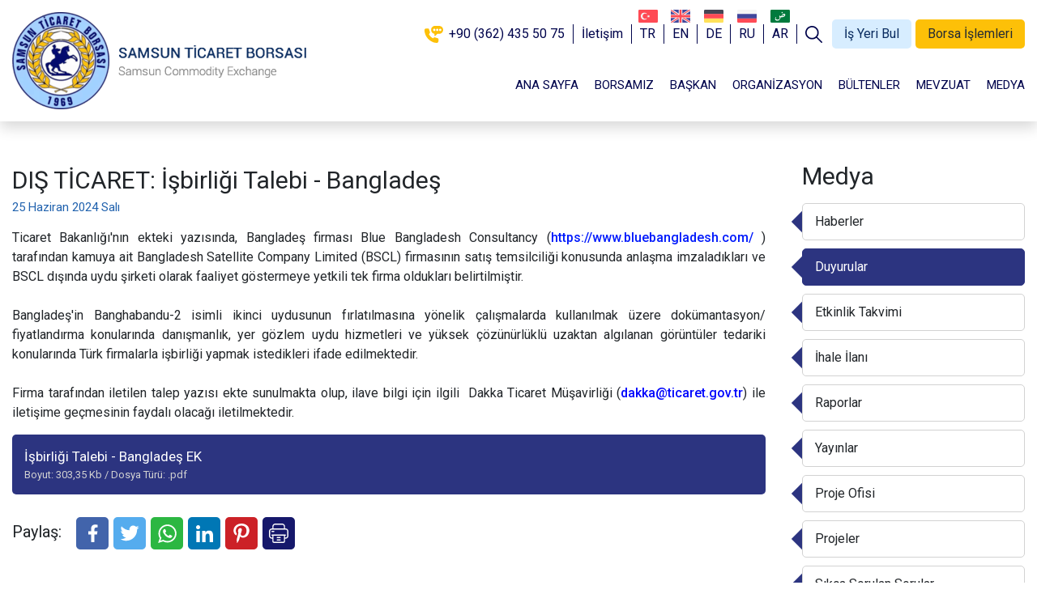

--- FILE ---
content_type: text/html; Charset=utf-8
request_url: https://www.samsuntb.org.tr/duyuru/dis-ticaret-isbirligi-talebi--banglades-46698/
body_size: 33401
content:

<!DOCTYPE HTML>
<html>
<head>
<meta http-equiv="X-UA-Compatible" content="IE=edge" />
<meta name="viewport" content="width=device-width, initial-scale=1.0, user-scalable=1.0, minimum-scale=1.0, maximum-scale=1.0">
<meta property="shareaholic:site_name" content="T.C. Samsun Ticaret Borsası" />
<meta name="dcterms.audience" content="KA İnternet Bilişim Teknolojileri Tic. Ltd. Şti." />
<meta name="Author" content="T.C. Samsun Ticaret Borsası" />
<meta name="Robots" content="All" />
<meta name="Revisit-After" content="1 days" />
<title>DIŞ TİCARET: İşbirliği Talebi - Bangladeş</title>
<meta charset="utf-8" />
<meta name="Keywords" content="samsun, 19 mayıs, alaçam, asarcık, atakum, ayvacık, bafra, canik, çarşamba, havza, ilkadım, kavak, ladik, salıpazarı, tekkeköy, terme, vezirköprü, yakakent, belediye, büyükşehir, samsun büyükşehir belediyesi, karadeniz," />
<meta name="description" content="1929 yılında Ticaret ve Zahire Borsası adı altında Vali Kazım Paşa Kazım İnanç:1881 Diyarbakır- 21 Eylül 1938 Ankara; Harp Akademisinden mezun olmuştur."/>
<meta property="og:title" content="DIŞ TİCARET: İşbirliği Talebi - Bangladeş" />
<meta property="og:description" content="1929 yılında Ticaret ve Zahire Borsası adı altında Vali Kazım Paşa Kazım İnanç:1881 Diyarbakır- 21 Eylül 1938 Ankara; Harp Akademisinden mezun olmuştur."/>
<meta property="og:url" content="https://www.samsuntb.org.tr/duyuru/dis-ticaret-isbirligi-talebi--banglades-46698/">
<meta property="og:site_name" content="T.C. Samsun Ticaret Borsası" />
<meta property="og:type" content="website">
<meta property="og:locale:alternate" content="tr_TR" />
<meta property="og:image" content="https://www.samsuntb.org.tr/images/paylas.jpg" />
<link rel="image_src" type="image/jpeg" href="https://www.samsuntb.org.tr/images/paylas.jpg" />
<meta name="twitter:card" content="summary_large_image">
<meta name="twitter:url" content="https://www.samsuntb.org.tr/duyuru/dis-ticaret-isbirligi-talebi--banglades-46698/">
<meta name="twitter:site" content="@samsuntb">
<meta name="twitter:creator" content="@samsuntb">
<meta name="twitter:title" content="DIŞ TİCARET: İşbirliği Talebi - Bangladeş">
<meta name="twitter:description" content="1929 yılında Ticaret ve Zahire Borsası adı altında Vali Kazım Paşa Kazım İnanç:1881 Diyarbakır- 21 Eylül 1938 Ankara; Harp Akademisinden mezun olmuştur."/>
<meta name="twitter:image" content="https://www.samsuntb.org.tr/images/paylas.jpg" />
<meta name="twitter:image:src" content="https://www.samsuntb.org.tr/images/paylas.jpg" />
<meta name="twitter:domain" content="www.samsuntb.org.tr">
<link rel="shortcut icon" href="https://www.samsuntb.org.tr/favicon.ico" type="image/x-icon" />
<link rel="icon" href="https://www.samsuntb.org.tr/favicon.ico" type="image/x-icon" />
<link rel="apple-touch-icon" type="image/png" href="https://www.samsuntb.org.tr/images/icon.png"/>
<meta name="apple-mobile-web-app-capable" content="yes" />
<meta name="apple-mobile-web-app-status-bar-style" content="black" />
<meta name="mobile-web-app-capable" content="yes">
<link rel="shortcut icon" sizes="16x16" href="https://www.samsuntb.org.tr/images/icon-16x16.png">
<link rel="shortcut icon" sizes="196x196" href="https://www.samsuntb.org.tr/images/icon-192x192.png">
<link rel="apple-touch-icon-precomposed" href="https://www.samsuntb.org.tr/images/icon-152x152.png">
<meta name="format-detection" content="telephone=no" />
<link rel="canonical" href="https://www.samsuntb.org.tr/duyuru/dis-ticaret-isbirligi-talebi--banglades-46698/" />
<link rel="amphtml" href="https://www.samsuntb.org.tr/duyuru/dis-ticaret-isbirligi-talebi--banglades-46698/" />
<link href="https://www.samsuntb.org.tr/duyuru/dis-ticaret-isbirligi-talebi--banglades-46698/" hreflang="tr" rel="alternate"/>
<link href="https://www.samsuntb.org.tr/rss/" rel="alternate" title="www.samsuntb.org.tr" type="application/rss+xml" />
<li style="display:none" id="google_translate_element2"></li>
<script type="text/javascript" src="//translate.google.com/translate_a/element.js?cb=googleTranslateElementInit2"></script>
<link rel="stylesheet" href="https://www.samsuntb.org.tr/bootstrap.min.css">
<link rel="stylesheet" href="https://www.samsuntb.org.tr/style.css?v=87324">
<script async src="https://www.googletagmanager.com/gtag/js?id=UA-87705669-1"></script>
<script>
  window.dataLayer = window.dataLayer || [];
  function gtag(){dataLayer.push(arguments);}
  gtag('js', new Date());
  gtag('config', 'UA-87705669-1');
</script>
</head>
<body>
	<div class="header">
		<div class="container">
			<div class="navbar">
				<div class="top">
					<a href="tel:+90 (362) 435 50 75 "><svg xmlns="http://www.w3.org/2000/svg" viewBox="0 0 21 19"><g><path d="M 9.678 4.4642 C 9.678 3.7281 10.2576 3.1313 10.9726 3.1313 C 11.6875 3.1313 12.2671 3.7281 12.2671 4.4642 C 12.2671 5.2006 11.6875 5.7974 10.9726 5.7974 C 10.2576 5.7974 9.678 5.2006 9.678 4.4642 ZM 13.048 4.4642 C 13.048 3.7281 13.6276 3.1313 14.3425 3.1313 C 15.0575 3.1313 15.637 3.7281 15.637 4.4642 C 15.637 5.2006 15.0575 5.7974 14.3425 5.7974 C 13.6276 5.7974 13.048 5.2006 13.048 4.4642 ZM 16.4179 4.4642 C 16.4179 3.7281 16.9974 3.1313 17.7123 3.1313 C 18.4272 3.1313 19.0068 3.7281 19.0068 4.4642 C 19.0068 5.2006 18.4272 5.7974 17.7123 5.7974 C 16.9974 5.7974 16.4179 5.2006 16.4179 4.4642 ZM 17.0137 0 L 11.3425 0 C 11.1369 0.0424 10.9315 0.0847 10.7672 0.0847 C 9.4931 0.1692 7.5617 2.1582 7.5207 3.4275 C 7.5207 3.5968 7.4794 3.7661 7.4383 3.9354 L 7.4383 4.9087 C 7.4383 4.9934 7.4794 5.2896 7.5207 5.4589 C 7.5617 5.6703 7.6849 5.882 7.726 6.0936 C 8.0959 7.4476 10.0685 8.8018 11.1369 8.8018 L 11.1369 10.9176 C 11.1369 11.1292 11.4659 11.3832 11.7123 11.3832 C 12.2466 11.3832 14.2602 9.0134 14.4658 8.8441 L 17.0959 8.8441 C 17.2193 8.8441 17.9178 8.6324 18.2877 8.5056 C 20.178 7.7438 21 5.882 21 4.4008 C 21 2.3696 19.6438 0.3385 17.0137 0 ZM 4.3561 2.9199 L 1.6028 2.9199 C 0.9864 2.8776 0.0411 3.7661 0 4.4855 L 0 5.5857 C 0 5.6703 0.1645 7.0245 0.3287 7.7438 C 1.9726 14.5145 8.3835 19 13.5617 19 C 14.4658 19 15.2054 18.7885 15.6576 17.3496 L 15.6576 14.4299 C 15.6576 14.2606 15.3287 14.0066 15.3287 14.0066 C 14.0136 13.5411 11.4659 12.6948 11.3835 12.6948 C 10.9726 12.6948 9.5341 13.8798 9.4521 13.8798 C 9.3288 13.8798 9.2054 13.7104 9.1233 13.6681 C 7.8904 13.0333 6.0411 11.1715 5.3424 9.9443 C 5.2603 9.7327 5.0138 9.3942 5.0138 9.3096 C 5.0138 9.1827 6.1644 7.7015 6.1644 7.3207 C 6.1644 7.1937 5.6302 5.3741 5.2603 4.4855 C 5.0138 3.9354 5.137 3.0891 4.3561 2.9199 Z"/></g></svg>+90 (362) 435 50 75 </a>
					<a href="https://www.samsuntb.org.tr/iletisim/">İletişim</a>
					<a href="javascript:void(0);" onclick="doGTranslate('tr|tr');jQuery('div.switcher div.selected a').html(jQuery(this).html());return false;" title="Türkçe" class="tr nturl selected">TR</a>
					<a href="javascript:void(0);" onclick="doGTranslate('tr|en');jQuery('div.switcher div.selected a').html(jQuery(this).html());return false;" title="English" class="en nturl">EN</a>
					<a href="javascript:void(0);" onclick="doGTranslate('tr|de');jQuery('div.switcher div.selected a').html(jQuery(this).html());return false;" title="German" class="de nturl">DE</a>
					<a href="javascript:void(0);" onclick="doGTranslate('tr|ru');jQuery('div.switcher div.selected a').html(jQuery(this).html());return false;" title="Russian" class="ru nturl">RU</a>
					<a href="javascript:void(0);" onclick="doGTranslate('tr|ar');jQuery('div.switcher div.selected a').html(jQuery(this).html());return false;" title="Arabic" class="ar nturl">AR</a>
					<a href="javascript:void(0);" class="search-button" data-toggle="modal" data-target="#Search"><svg xmlns="http://www.w3.org/2000/svg" viewBox="0 0 512.005 512.005"><g><g><path d="M505.749,475.587l-145.6-145.6c28.203-34.837,45.184-79.104,45.184-127.317c0-111.744-90.923-202.667-202.667-202.667 S0,90.925,0,202.669s90.923,202.667,202.667,202.667c48.213,0,92.48-16.981,127.317-45.184l145.6,145.6 c4.16,4.16,9.621,6.251,15.083,6.251s10.923-2.091,15.083-6.251C514.091,497.411,514.091,483.928,505.749,475.587z M202.667,362.669c-88.235,0-160-71.765-160-160s71.765-160,160-160s160,71.765,160,160S290.901,362.669,202.667,362.669z"/></g></g></svg></a>
					<a href="https://www.samsuntb.org.tr/is-yeri-bul/" class="is-yeri-bul">İş Yeri Bul</a>
					<a href="javascript:void(0);" class="borsa-islemleri" data-toggle="collapse" data-target="#Islemler" aria-expanded="false" aria-controls="Islemler">Borsa İşlemleri</a>
				</div>
				<div class="logo"><a href="https://www.samsuntb.org.tr/" title="T.C. Samsun Ticaret Borsası"></a></div>
				<div class="menu collapse" id="Menu">
					<ul>
						<li><a href="https://www.samsuntb.org.tr//" title="Ana Sayfa">ANA SAYFA</a></li><li class="dropdown"><a href="https://www.samsuntb.org.tr/borsamiz/" title="Borsamız">BORSAMIZ</a><div class="dropdown-content collapse" id="borsamiz" aria-labelledby="borsamiz" data-parent="#Menu"><a href="https://www.samsuntb.org.tr/borsamiz/borsa/" title="Borsa">Borsa</a><a href="https://www.samsuntb.org.tr/borsamiz/politikamiz/" title="Politikamız">Politikamız</a><a href="https://www.samsuntb.org.tr/borsamiz/vizyonumuz/" title="Vizyonumuz">Vizyonumuz</a><a href="https://www.samsuntb.org.tr/borsamiz/misyonumuz/" title="Misyonumuz">Misyonumuz</a><a href="https://www.samsuntb.org.tr/borsamiz/ilkelerimiz/" title="İlkelerimiz">İlkelerimiz</a><a href="https://www.samsuntb.org.tr/borsamiz/kotasyon-listemiz/" title="Kotasyon Listemiz">Kotasyon Listemiz</a><a href="https://www.samsuntb.org.tr/borsamiz/fire-ve-zaiyat-listesi/" title="Fire ve Zaiyat Listesi">Fire ve Zaiyat Listesi</a><a href="https://www.samsuntb.org.tr/borsamiz/belgelerimiz/" title="Belgelerimiz">Belgelerimiz</a><a href="https://www.samsuntb.org.tr/borsamiz/istirakler/" title="İştirakler">İştirakler</a><a href="https://www.samsuntb.org.tr/borsamiz/tanitim-filmleri/" title="Tanıtım Filmleri">Tanıtım Filmleri</a></div><button type="button" data-toggle="collapse" data-target="#borsamiz" aria-expanded="false" aria-controls="borsamiz"><span></span></button></li><li class="dropdown"><a href="https://www.samsuntb.org.tr/baskan/" title="Başkan">BAŞKAN</a><div class="dropdown-content collapse" id="baskan" aria-labelledby="baskan" data-parent="#Menu"><a href="https://www.samsuntb.org.tr/baskan/baskanin-mesaji/" title="Başkanın Mesajı">Başkanın Mesajı</a><a href="https://www.samsuntb.org.tr/baskan/sinan-cakir-kimdir/" title="Sinan Çakır Kimdir?">Sinan Çakır Kimdir?</a><a href="https://www.samsuntb.org.tr/baskana-mesaj/" title="Başkana Mesaj">Başkana Mesaj</a></div><button type="button" data-toggle="collapse" data-target="#baskan" aria-expanded="false" aria-controls="baskan"><span></span></button></li><li class="dropdown"><a href="https://www.samsuntb.org.tr/organizasyon/" title="Organizasyon">ORGANİZASYON</a><div class="dropdown-content collapse" id="organizasyon" aria-labelledby="organizasyon" data-parent="#Menu"><a href="https://www.samsuntb.org.tr/organizasyon/meclis-uyeleri/" title="Meclis Üyeleri">Meclis Üyeleri</a><a href="https://www.samsuntb.org.tr/organizasyon/yonetim-kurulu/" title="Yönetim Kurulu">Yönetim Kurulu</a><a href="https://www.samsuntb.org.tr/organizasyon/disiplin-kurulu/" title="Disiplin Kurulu">Disiplin Kurulu</a><a href="https://www.samsuntb.org.tr/organizasyon/genel-sekreterlik/" title="Genel Sekreterlik">Genel Sekreterlik</a><a href="https://www.samsuntb.org.tr/organizasyon/organizasyon-semasi/" title="Organizasyon Şeması">Organizasyon Şeması</a></div><button type="button" data-toggle="collapse" data-target="#organizasyon" aria-expanded="false" aria-controls="organizasyon"><span></span></button></li><li class="dropdown"><a href="https://www.samsuntb.org.tr/bultenler/" title="Bültenler">BÜLTENLER</a><div class="dropdown-content collapse" id="bultenler" aria-labelledby="bultenler" data-parent="#Menu"><a href="https://www.samsuntb.org.tr/bultenler/e-bulten/" title="E-Bülten">E-Bülten</a><a href="https://www.samsuntb.org.tr/piyasa-verileri/" target="_blank" title="Piyasa Verileri">Piyasa Verileri</a><a href="https://www.samsuntb.org.tr/bultenler/gunluk-bultenler/" title="Günlük Bültenler">Günlük Bültenler</a><a href="https://www.samsuntb.org.tr/bultenler/haftalik-bultenler/" title="Haftalık Bültenler">Haftalık Bültenler</a><a href="https://www.samsuntb.org.tr/bultenler/aylik-bultenler/" title="Aylık Bültenler">Aylık Bültenler</a><a href="https://www.samsuntb.org.tr/bultenler/yillik-bultenler/" title="Yıllık Bültenler">Yıllık Bültenler</a><a href="http://www.tmo.gov.tr/Upload/Document/piyasabulteni/piyasabulteni_tr.pdf" target="_blank" title="TMO Günlük Bülteni">TMO Günlük Bülteni</a><a href="https://seans.turib.com.tr/" target="_blank" title="Elüs Piyasa Verileri">Elüs Piyasa Verileri</a></div><button type="button" data-toggle="collapse" data-target="#bultenler" aria-expanded="false" aria-controls="bultenler"><span></span></button></li><li><a href="http://www.tobb.org.tr/HukukMusavirligi/Sayfalar/Mevzuat.php" target="_blank" title="Mevzuat">MEVZUAT</a></li><li class="dropdown"><a href="https://www.samsuntb.org.tr/haberler/" title="Medya">MEDYA</a><div class="dropdown-content collapse" id="medya" aria-labelledby="medya" data-parent="#Menu"><a href="https://www.samsuntb.org.tr/haberler/" title="Haberler">Haberler</a><a href="https://www.samsuntb.org.tr/duyurular/" title="Duyurular">Duyurular</a><a href="https://www.samsuntb.org.tr/etkinlik-takvimi/" title="Etkinlik Takvimi">Etkinlik Takvimi</a><a href="https://www.samsuntb.org.tr/duyuru-detay.asp?duyuru=17689-ihale-mal-alimi-icin-ihale-ilani" target="_blank" title="İhale İlanı">İhale İlanı</a><a href="https://www.samsuntb.org.tr/raporlar/" title="Raporlar">Raporlar</a><a href="https://www.samsuntb.org.tr/yayinlar/" title="Yayınlar">Yayınlar</a><a href="https://www.samsuntb.org.tr/proje-ofisi/" title="Proje Ofisi">Proje Ofisi</a><a href="http://www.samsunlogisticscentre.com/" target="_blank" title="Projeler">Projeler</a><a href="https://www.samsuntb.org.tr/sikca-sorulan-sorular/" title="Sıkça Sorulan Sorular">Sıkça Sorulan Sorular</a><a href="https://www.samsuntb.org.tr/basari-hikayeleri/" title="Başarı Hikayeleri">Başarı Hikayeleri</a></div><button type="button" data-toggle="collapse" data-target="#medya" aria-expanded="false" aria-controls="medya"><span></span></button></li>
					</ul>
				</div>
				<button type="button" class="mobile-button" data-toggle="collapse" data-target="#Menu" aria-expanded="false" aria-controls="Menu"><div class="menu-icon"><span></span><span></span><span></span><span></span></div></button>
				<div class="collapse" id="Islemler">
					<div class="content">
						<button type="button" data-toggle="collapse" data-target="#Islemler" aria-expanded="false" aria-controls="Islemler"><svg xmlns="http://www.w3.org/2000/svg" viewBox="0 0 329.26933 329" width="15px" height="15px" fill="#ffffff"><path d="m194.800781 164.769531 128.210938-128.214843c8.34375-8.339844 8.34375-21.824219 0-30.164063-8.339844-8.339844-21.824219-8.339844-30.164063 0l-128.214844 128.214844-128.210937-128.214844c-8.34375-8.339844-21.824219-8.339844-30.164063 0-8.34375 8.339844-8.34375 21.824219 0 30.164063l128.210938 128.214843-128.210938 128.214844c-8.34375 8.339844-8.34375 21.824219 0 30.164063 4.15625 4.160156 9.621094 6.25 15.082032 6.25 5.460937 0 10.921875-2.089844 15.082031-6.25l128.210937-128.214844 128.214844 128.214844c4.160156 4.160156 9.621094 6.25 15.082032 6.25 5.460937 0 10.921874-2.089844 15.082031-6.25 8.34375-8.339844 8.34375-21.824219 0-30.164063zm0 0"/></svg></button>
						<div class="row">
							<div class="col-4 col-sm-3 col-md-2">
								<div class="item">
									<a href="https://www.samsuntb.org.tr/uye-girisi/">
										<div class="icon"><span style="background-image:url(https://www.samsuntb.org.tr/images/i/1.png);"></span></div>
										<div class="text">Giriş Yap</div>
									</a>
								</div>
							</div>
							<div class="col-4 col-sm-3 col-md-2">
								<div class="item">
									<a href="https://www.samsuntb.org.tr/dosya-yonetimi/">
										<div class="icon"><span style="background-image:url(https://www.samsuntb.org.tr/images/i/3.png);"></span></div>
										<div class="text">Dosya Yönetimi</div>
									</a>
								</div>
							</div>
							<div class="col-4 col-sm-3 col-md-2">
								<div class="item">
									<a href="https://www.samsuntb.org.tr/mesaj-gonder/">
										<div class="icon"><span style="background-image:url(https://www.samsuntb.org.tr/images/i/5.png);"></span></div>
										<div class="text">Mesaj Gönder</div>
									</a>
								</div>
							</div>
							<div class="col-4 col-sm-3 col-md-2">
								<div class="item">
									<a href="https://www.samsuntb.org.tr/uye-bilgileri/">
										<div class="icon"><span style="background-image:url(https://www.samsuntb.org.tr/images/i/9.png);"></span></div>
										<div class="text">Üye Bilgileri</div>
									</a>
								</div>
							</div>
							<div class="col-4 col-sm-3 col-md-2">
								<div class="item">
									<a href="https://www.samsuntb.org.tr/uye-ik/">
										<div class="icon"><span style="background-image:url(https://www.samsuntb.org.tr/images/i/12.png);"></span></div>
										<div class="text">İnsan Kaynakları</div>
									</a>
								</div>
							</div>
							<div class="col-4 col-sm-3 col-md-2">
								<div class="item">
									<a href="https://www.samsuntb.org.tr/is-yeri-bul-calisma-saatleri/">
										<div class="icon"><span style="background-image:url(https://www.samsuntb.org.tr/images/i/13.png);"></span></div>
										<div class="text">İş Yeri Bul<br>Çalışma Saatleri</div>
									</a>
								</div>
							</div>
						</div>
					</div>
				</div>
			</div>
		</div>
	</div>
<div class="page">
	<div class="content">
		<div class="container">
			<div class="row">
				<div class="col-lg-9">
					<div class="title">DIŞ TİCARET: İşbirliği Talebi - Bangladeş</div>
					<div class="content-date">25 Haziran 2024 Salı</div>
					<div class="text"><div class="textarea"><p><p style="text-align: justify;">Ticaret Bakanlığı'nın ekteki yazısında, Bangladeş firması Blue Bangladesh Consultancy (<strong><a style="color: #021bfc;" href="https://www.bluebangladesh.com/">https://www.bluebangladesh.com/</a></strong> ) tarafından kamuya ait Bangladesh Satellite Company Limited (BSCL) firmasının satış temsilciliği konusunda anlaşma imzaladıkları ve BSCL dışında uydu şirketi olarak faaliyet göstermeye yetkili tek firma oldukları belirtilmiştir.<br /><br />Bangladeş'in Banghabandu-2 isimli ikinci uydusunun fırlatılmasına yönelik çalışmalarda kullanılmak üzere dokümantasyon/ fiyatlandırma konularında danışmanlık, yer gözlem uydu hizmetleri ve yüksek çözünürlüklü uzaktan algılanan görüntüler tedariki konularında Türk firmalarla işbirliği yapmak istedikleri ifade edilmektedir.<br /><br />Firma tarafından iletilen talep yazısı ekte sunulmakta olup, ilave bilgi için ilgili  Dakka Ticaret Müşavirliği (<strong><a style="color: #0106fd;" href="mailto:dakka@ticaret.gov.tr">dakka@ticaret.gov.tr</a></strong>) ile iletişime geçmesinin faydalı olacağı iletilmektedir.</p></p></div></div><div class="file"><div class="item"><a href="https://www.samsuntb.org.tr/Duyuru/Dosya/www.samsuntb.org.tr_46698_TJ9L93RN_banglades_ek.pdf" target="_blank"><span class="file-title">İşbirliği Talebi - Bangladeş EK</span><span class="file-info">Boyut: 303,35 Kb / Dosya Türü: .pdf</span></a></div></div>
					<div class="share">
						<div class="title">Paylaş:</div>
						<div class="buttons">
							<div class="item">
								<a href="https://www.facebook.com/sharer/sharer.php?u=https://www.samsuntb.org.tr/duyuru/dis-ticaret-isbirligi-talebi--banglades-46698/" target="_blank" class="facebook"><svg xmlns="http://www.w3.org/2000/svg" viewBox="0 0 24 24"><path d="M17.203 12h-3.328V9.748c0-.949.465-1.873 1.956-1.873h1.514V4.921s-1.374-.234-2.687-.234c-2.742 0-4.533 1.662-4.533 4.67V12H7.079v3.47h3.046v8.385c.61.096 1.238.145 1.875.145s1.264-.05 1.875-.145v-8.386h2.796L17.203 12z"></path></svg></a>
								<a href="https://twitter.com/share?url=https://www.samsuntb.org.tr/duyuru/dis-ticaret-isbirligi-talebi--banglades-46698/&amp;text=DIŞ TİCARET: İşbirliği Talebi - Bangladeş" target="_blank" class="twitter"><svg xmlns="http://www.w3.org/2000/svg" viewBox="0 0 26 22"><path d="M.5 18.7c10 6.2 22.7-.7 22.5-13 1-.7 1.9-1.6 2.6-2.7-1 .5-2 .8-3.1.9 1.14-.7 2-1.7 2.4-2.9-1 .6-2 1-3.3 1.3-4.3-4.13-10 .3-8.8 4.7-4.3-.2-8-2.3-10.6-5.4C1 4 1.5 7.1 3.9 8.5 3 8.4 2 8.2 1.5 7.8c0 2.6 1.8 4.6 4.1 5.1-.8.2-1.5.3-2.3.1.6 2 2.6 3.6 4.8 3.6-2 1.6-4.7 2.4-7.6 2.1z"/></svg></a>
								<a href="https://api.whatsapp.com/send?text=DIŞ TİCARET: İşbirliği Talebi - Bangladeş - https://www.samsuntb.org.tr/duyuru/dis-ticaret-isbirligi-talebi--banglades-46698/" target="_blank" class="whatsapp"><svg xmlns="http://www.w3.org/2000/svg" viewBox="0 0 32 32"><path d=" M19.11 17.205c-.372 0-1.088 1.39-1.518 1.39a.63.63 0 0 1-.315-.1c-.802-.402-1.504-.817-2.163-1.447-.545-.516-1.146-1.29-1.46-1.963a.426.426 0 0 1-.073-.215c0-.33.99-.945.99-1.49 0-.143-.73-2.09-.832-2.335-.143-.372-.214-.487-.6-.487-.187 0-.36-.043-.53-.043-.302 0-.53.115-.746.315-.688.645-1.032 1.318-1.06 2.264v.114c-.015.99.472 1.977 1.017 2.78 1.23 1.82 2.506 3.41 4.554 4.34.616.287 2.035.888 2.722.888.817 0 2.15-.515 2.478-1.318.13-.33.244-.73.244-1.088 0-.058 0-.144-.03-.215-.1-.172-2.434-1.39-2.678-1.39zm-2.908 7.593c-1.747 0-3.48-.53-4.942-1.49L7.793 24.41l1.132-3.337a8.955 8.955 0 0 1-1.72-5.272c0-4.955 4.04-8.995 8.997-8.995S25.2 10.845 25.2 15.8c0 4.958-4.04 8.998-8.998 8.998zm0-19.798c-5.96 0-10.8 4.842-10.8 10.8 0 1.964.53 3.898 1.546 5.574L5 27.176l5.974-1.92a10.807 10.807 0 0 0 16.03-9.455c0-5.958-4.842-10.8-10.802-10.8z" fill-rule="evenodd"></path></svg></a>
								<a href="http://www.linkedin.com/shareArticle?mini=true&amp;url=https://www.samsuntb.org.tr/duyuru/dis-ticaret-isbirligi-talebi--banglades-46698/" target="_blank" class="linkedin"><svg xmlns="http://www.w3.org/2000/svg" viewBox="0 0 24 24"><path d="m23.994 24v-.001h.006v-8.802c0-4.306-.927-7.623-5.961-7.623-2.42 0-4.044 1.328-4.707 2.587h-.07v-2.185h-4.773v16.023h4.97v-7.934c0-2.089.396-4.109 2.983-4.109 2.549 0 2.587 2.384 2.587 4.243v7.801z"/><path d="m.396 7.977h4.976v16.023h-4.976z"/><path d="m2.882 0c-1.591 0-2.882 1.291-2.882 2.882s1.291 2.909 2.882 2.909 2.882-1.318 2.882-2.909c-.001-1.591-1.292-2.882-2.882-2.882z"/></svg></a>
								<a href="http://pinterest.com/pin/create/button/?url=https://www.samsuntb.org.tr/duyuru/dis-ticaret-isbirligi-talebi--banglades-46698/" target="_blank" class="pinterest"><svg xmlns="http://www.w3.org/2000/svg" viewBox="0 0 24 24"><path d="m12.326 0c-6.579.001-10.076 4.216-10.076 8.812 0 2.131 1.191 4.79 3.098 5.633.544.245.472-.054.94-1.844.037-.149.018-.278-.102-.417-2.726-3.153-.532-9.635 5.751-9.635 9.093 0 7.394 12.582 1.582 12.582-1.498 0-2.614-1.176-2.261-2.631.428-1.733 1.266-3.596 1.266-4.845 0-3.148-4.69-2.681-4.69 1.49 0 1.289.456 2.159.456 2.159s-1.509 6.096-1.789 7.235c-.474 1.928.064 5.049.111 5.318.029.148.195.195.288.073.149-.195 1.973-2.797 2.484-4.678.186-.685.949-3.465.949-3.465.503.908 1.953 1.668 3.498 1.668 4.596 0 7.918-4.04 7.918-9.053-.016-4.806-4.129-8.402-9.423-8.402z"/></svg></a>
								<a href="javascript:void(0);" onclick="window.print();" class="print"><svg xmlns="http://www.w3.org/2000/svg" viewBox="0 0 512 512"><g><path d="m437 129h-14v-54c0-41.355-33.645-75-75-75h-184c-41.355 0-75 33.645-75 75v54h-14c-41.355 0-75 33.645-75 75v120c0 41.355 33.645 75 75 75h14v68c0 24.813 20.187 45 45 45h244c24.813 0 45-20.187 45-45v-68h14c41.355 0 75-33.645 75-75v-120c0-41.355-33.645-75-75-75zm-318-54c0-24.813 20.187-45 45-45h184c24.813 0 45 20.187 45 45v54h-274zm274 392c0 8.271-6.729 15-15 15h-244c-8.271 0-15-6.729-15-15v-148h274zm89-143c0 24.813-20.187 45-45 45h-14v-50h9c8.284 0 15-6.716 15-15s-6.716-15-15-15h-352c-8.284 0-15 6.716-15 15s6.716 15 15 15h9v50h-14c-24.813 0-45-20.187-45-45v-120c0-24.813 20.187-45 45-45h362c24.813 0 45 20.187 45 45z"/><path d="m296 353h-80c-8.284 0-15 6.716-15 15s6.716 15 15 15h80c8.284 0 15-6.716 15-15s-6.716-15-15-15z"/><path d="m296 417h-80c-8.284 0-15 6.716-15 15s6.716 15 15 15h80c8.284 0 15-6.716 15-15s-6.716-15-15-15z"/><path d="m128 193h-48c-8.284 0-15 6.716-15 15s6.716 15 15 15h48c8.284 0 15-6.716 15-15s-6.716-15-15-15z"/></g></svg></a>
							</div>
						</div>
					</div>
					<div class="other">
						<div class="title">Diğer Duyurular</div>
						<div class="announcements-list">
							
							<div class="item">
								<a href="https://www.samsuntb.org.tr/duyuru/dis-ticaret-guney-sudan-kanatli-hayvan-ve-afrika-hayvancilik-fuari-2026-67270/">
									<div class="icon"><svg xmlns="http://www.w3.org/2000/svg" viewBox="0 0 512 512"><g><g><g><path d="M460.896,241.842c0-25.724-19.396-46.99-44.329-49.977V62.755c0-7.905-5.128-14.599-12.761-16.656 c-7.631-2.055-15.428,1.153-19.4,7.986c-27.273,46.922-70.229,78.994-127.675,95.327c-43.439,12.35-79.285,10.56-79.631,10.539 c-0.526-0.03-1.049-0.005-1.567,0.047H83.682C37.54,159.998,0,197.538,0,243.68c0,43.461,33.307,79.277,75.734,83.294 l27.704,113.922c3.668,15.084,17.072,25.619,32.596,25.619h19.228c10.359,0,19.972-4.671,26.374-12.816s8.669-18.59,6.222-28.656 l-23.755-97.682h11.413c0.52,0.053,1.045,0.078,1.575,0.048c0.356-0.02,36.201-1.812,79.64,10.539 c57.445,16.333,100.401,48.405,127.675,95.326c3.171,5.457,8.78,8.602,14.796,8.602c1.52,0,3.065-0.201,4.604-0.615 c7.633-2.057,12.761-8.75,12.761-16.655V295.494c24.933-2.986,44.329-24.252,44.329-49.976V241.842z M165.264,416.777 l3.159,12.992c0.989,4.065,0.074,8.283-2.512,11.572c-2.584,3.289-6.466,5.175-10.649,5.175h-19.228 c-6.269,0-11.681-4.254-13.162-10.345L96.411,327.362h47.109l7.063,29.045h-4.78c-5.523,0-10,4.477-10,10s4.477,10,10,10h9.643 l4.954,20.37h-3.134c-5.523,0-10,4.477-10,10s4.477,10,10,10H165.264z M166.533,264.926h-62.146c-5.523,0-10,4.477-10,10 s4.477,10,10,10h62.146v22.436h-14.609c-0.183-0.01-0.365-0.023-0.551-0.023H83.682c-0.095,0-0.189,0.014-0.284,0.016 C48.415,307.2,20,278.699,20,243.68c0-35.114,28.568-63.682,63.682-63.682h82.851V264.926z M396.565,201.493v84.374v128.969 c-29.968-46.606-76.453-79.813-135.04-96.316c-32.439-9.138-60.458-10.963-74.992-11.2v-32.394V180.04 c14.536-0.237,42.556-2.063,74.992-11.2c58.586-16.504,105.072-49.71,135.04-96.316V201.493z M440.894,245.518 c0,14.674-10.467,26.949-24.329,29.749v-63.174c13.861,2.8,24.329,15.075,24.329,29.749V245.518z"/><path d="M463.889,185.337c2.403,0,4.814-0.861,6.73-2.606l28.843-26.268c4.083-3.719,4.379-10.043,0.66-14.127 c-3.719-4.083-10.043-4.378-14.127-0.66l-28.842,26.267c-4.083,3.719-4.379,10.043-0.66,14.127 C458.467,184.237,461.173,185.337,463.889,185.337z"/><path d="M470.62,304.63c-4.084-3.718-10.408-3.423-14.127,0.66c-3.719,4.083-3.423,10.408,0.66,14.127l28.842,26.267 c1.918,1.746,4.328,2.607,6.731,2.607c2.716,0,5.423-1.1,7.396-3.267c3.719-4.083,3.423-10.408-0.66-14.127L470.62,304.63z"/><path d="M502,233.68h-22.147c-5.523,0-10,4.477-10,10s4.477,10,10,10H502c5.523,0,10-4.477,10-10S507.523,233.68,502,233.68z"/><path d="M72.42,271.104c-0.25-0.61-0.56-1.19-0.92-1.73c-0.37-0.55-0.78-1.06-1.24-1.52c-0.47-0.46-0.98-0.88-1.53-1.24 c-0.54-0.36-1.12-0.67-1.72-0.92c-0.61-0.25-1.24-0.44-1.87-0.57c-1.29-0.26-2.62-0.26-3.91,0c-0.64,0.13-1.27,0.32-1.87,0.57 c-0.6,0.25-1.19,0.56-1.73,0.92c-0.55,0.36-1.06,0.78-1.52,1.24c-0.46,0.46-0.88,0.97-1.24,1.52c-0.36,0.54-0.67,1.12-0.92,1.73 c-0.25,0.6-0.44,1.23-0.57,1.87s-0.2,1.3-0.2,1.95s0.07,1.31,0.2,1.96c0.13,0.63,0.32,1.26,0.57,1.87 c0.25,0.6,0.56,1.18,0.92,1.72c0.36,0.55,0.78,1.06,1.24,1.52c0.46,0.46,0.97,0.88,1.52,1.25c0.54,0.36,1.13,0.67,1.73,0.92 c0.6,0.25,1.23,0.44,1.87,0.57c0.65,0.13,1.3,0.19,1.95,0.19c0.66,0,1.31-0.06,1.96-0.19c0.64-0.13,1.26-0.32,1.87-0.57 c0.6-0.25,1.18-0.56,1.72-0.92c0.55-0.37,1.06-0.79,1.53-1.25c0.46-0.46,0.87-0.97,1.24-1.52c0.36-0.54,0.67-1.12,0.92-1.72 c0.25-0.61,0.44-1.24,0.57-1.87c0.13-0.65,0.19-1.31,0.19-1.96c0-0.65-0.06-1.31-0.19-1.95S72.67,271.704,72.42,271.104z"/></g></g></g></svg></div>
									<div class="title">DIŞ TİCARET: Güney Sudan Kanatlı Hayvan ve Afrika Hayvancılık Fuarı 2026</div>
									<div class="date">14 Ocak 2026 Çarşamba</div>
								</a>
							</div>
							
							<div class="item">
								<a href="https://www.samsuntb.org.tr/duyuru/dis-ticaret-revize-pem-kapsami-ihracatlarda-mense-ispat-belgelerine-kumulasyon-bilgisinin-kaydedilmesi-67269/">
									<div class="icon"><svg xmlns="http://www.w3.org/2000/svg" viewBox="0 0 512 512"><g><g><g><path d="M460.896,241.842c0-25.724-19.396-46.99-44.329-49.977V62.755c0-7.905-5.128-14.599-12.761-16.656 c-7.631-2.055-15.428,1.153-19.4,7.986c-27.273,46.922-70.229,78.994-127.675,95.327c-43.439,12.35-79.285,10.56-79.631,10.539 c-0.526-0.03-1.049-0.005-1.567,0.047H83.682C37.54,159.998,0,197.538,0,243.68c0,43.461,33.307,79.277,75.734,83.294 l27.704,113.922c3.668,15.084,17.072,25.619,32.596,25.619h19.228c10.359,0,19.972-4.671,26.374-12.816s8.669-18.59,6.222-28.656 l-23.755-97.682h11.413c0.52,0.053,1.045,0.078,1.575,0.048c0.356-0.02,36.201-1.812,79.64,10.539 c57.445,16.333,100.401,48.405,127.675,95.326c3.171,5.457,8.78,8.602,14.796,8.602c1.52,0,3.065-0.201,4.604-0.615 c7.633-2.057,12.761-8.75,12.761-16.655V295.494c24.933-2.986,44.329-24.252,44.329-49.976V241.842z M165.264,416.777 l3.159,12.992c0.989,4.065,0.074,8.283-2.512,11.572c-2.584,3.289-6.466,5.175-10.649,5.175h-19.228 c-6.269,0-11.681-4.254-13.162-10.345L96.411,327.362h47.109l7.063,29.045h-4.78c-5.523,0-10,4.477-10,10s4.477,10,10,10h9.643 l4.954,20.37h-3.134c-5.523,0-10,4.477-10,10s4.477,10,10,10H165.264z M166.533,264.926h-62.146c-5.523,0-10,4.477-10,10 s4.477,10,10,10h62.146v22.436h-14.609c-0.183-0.01-0.365-0.023-0.551-0.023H83.682c-0.095,0-0.189,0.014-0.284,0.016 C48.415,307.2,20,278.699,20,243.68c0-35.114,28.568-63.682,63.682-63.682h82.851V264.926z M396.565,201.493v84.374v128.969 c-29.968-46.606-76.453-79.813-135.04-96.316c-32.439-9.138-60.458-10.963-74.992-11.2v-32.394V180.04 c14.536-0.237,42.556-2.063,74.992-11.2c58.586-16.504,105.072-49.71,135.04-96.316V201.493z M440.894,245.518 c0,14.674-10.467,26.949-24.329,29.749v-63.174c13.861,2.8,24.329,15.075,24.329,29.749V245.518z"/><path d="M463.889,185.337c2.403,0,4.814-0.861,6.73-2.606l28.843-26.268c4.083-3.719,4.379-10.043,0.66-14.127 c-3.719-4.083-10.043-4.378-14.127-0.66l-28.842,26.267c-4.083,3.719-4.379,10.043-0.66,14.127 C458.467,184.237,461.173,185.337,463.889,185.337z"/><path d="M470.62,304.63c-4.084-3.718-10.408-3.423-14.127,0.66c-3.719,4.083-3.423,10.408,0.66,14.127l28.842,26.267 c1.918,1.746,4.328,2.607,6.731,2.607c2.716,0,5.423-1.1,7.396-3.267c3.719-4.083,3.423-10.408-0.66-14.127L470.62,304.63z"/><path d="M502,233.68h-22.147c-5.523,0-10,4.477-10,10s4.477,10,10,10H502c5.523,0,10-4.477,10-10S507.523,233.68,502,233.68z"/><path d="M72.42,271.104c-0.25-0.61-0.56-1.19-0.92-1.73c-0.37-0.55-0.78-1.06-1.24-1.52c-0.47-0.46-0.98-0.88-1.53-1.24 c-0.54-0.36-1.12-0.67-1.72-0.92c-0.61-0.25-1.24-0.44-1.87-0.57c-1.29-0.26-2.62-0.26-3.91,0c-0.64,0.13-1.27,0.32-1.87,0.57 c-0.6,0.25-1.19,0.56-1.73,0.92c-0.55,0.36-1.06,0.78-1.52,1.24c-0.46,0.46-0.88,0.97-1.24,1.52c-0.36,0.54-0.67,1.12-0.92,1.73 c-0.25,0.6-0.44,1.23-0.57,1.87s-0.2,1.3-0.2,1.95s0.07,1.31,0.2,1.96c0.13,0.63,0.32,1.26,0.57,1.87 c0.25,0.6,0.56,1.18,0.92,1.72c0.36,0.55,0.78,1.06,1.24,1.52c0.46,0.46,0.97,0.88,1.52,1.25c0.54,0.36,1.13,0.67,1.73,0.92 c0.6,0.25,1.23,0.44,1.87,0.57c0.65,0.13,1.3,0.19,1.95,0.19c0.66,0,1.31-0.06,1.96-0.19c0.64-0.13,1.26-0.32,1.87-0.57 c0.6-0.25,1.18-0.56,1.72-0.92c0.55-0.37,1.06-0.79,1.53-1.25c0.46-0.46,0.87-0.97,1.24-1.52c0.36-0.54,0.67-1.12,0.92-1.72 c0.25-0.61,0.44-1.24,0.57-1.87c0.13-0.65,0.19-1.31,0.19-1.96c0-0.65-0.06-1.31-0.19-1.95S72.67,271.704,72.42,271.104z"/></g></g></g></svg></div>
									<div class="title">DIŞ TİCARET: Revize PEM Kapsamı İhracatlarda Menşe İspat Belgelerine Kümülasyon Bilgisinin Kaydedilmesi</div>
									<div class="date">14 Ocak 2026 Çarşamba</div>
								</a>
							</div>
							
							<div class="item">
								<a href="https://www.samsuntb.org.tr/duyuru/dis-ticaret-tareks-uygulamalari-hakkinda-67268/">
									<div class="icon"><svg xmlns="http://www.w3.org/2000/svg" viewBox="0 0 512 512"><g><g><g><path d="M460.896,241.842c0-25.724-19.396-46.99-44.329-49.977V62.755c0-7.905-5.128-14.599-12.761-16.656 c-7.631-2.055-15.428,1.153-19.4,7.986c-27.273,46.922-70.229,78.994-127.675,95.327c-43.439,12.35-79.285,10.56-79.631,10.539 c-0.526-0.03-1.049-0.005-1.567,0.047H83.682C37.54,159.998,0,197.538,0,243.68c0,43.461,33.307,79.277,75.734,83.294 l27.704,113.922c3.668,15.084,17.072,25.619,32.596,25.619h19.228c10.359,0,19.972-4.671,26.374-12.816s8.669-18.59,6.222-28.656 l-23.755-97.682h11.413c0.52,0.053,1.045,0.078,1.575,0.048c0.356-0.02,36.201-1.812,79.64,10.539 c57.445,16.333,100.401,48.405,127.675,95.326c3.171,5.457,8.78,8.602,14.796,8.602c1.52,0,3.065-0.201,4.604-0.615 c7.633-2.057,12.761-8.75,12.761-16.655V295.494c24.933-2.986,44.329-24.252,44.329-49.976V241.842z M165.264,416.777 l3.159,12.992c0.989,4.065,0.074,8.283-2.512,11.572c-2.584,3.289-6.466,5.175-10.649,5.175h-19.228 c-6.269,0-11.681-4.254-13.162-10.345L96.411,327.362h47.109l7.063,29.045h-4.78c-5.523,0-10,4.477-10,10s4.477,10,10,10h9.643 l4.954,20.37h-3.134c-5.523,0-10,4.477-10,10s4.477,10,10,10H165.264z M166.533,264.926h-62.146c-5.523,0-10,4.477-10,10 s4.477,10,10,10h62.146v22.436h-14.609c-0.183-0.01-0.365-0.023-0.551-0.023H83.682c-0.095,0-0.189,0.014-0.284,0.016 C48.415,307.2,20,278.699,20,243.68c0-35.114,28.568-63.682,63.682-63.682h82.851V264.926z M396.565,201.493v84.374v128.969 c-29.968-46.606-76.453-79.813-135.04-96.316c-32.439-9.138-60.458-10.963-74.992-11.2v-32.394V180.04 c14.536-0.237,42.556-2.063,74.992-11.2c58.586-16.504,105.072-49.71,135.04-96.316V201.493z M440.894,245.518 c0,14.674-10.467,26.949-24.329,29.749v-63.174c13.861,2.8,24.329,15.075,24.329,29.749V245.518z"/><path d="M463.889,185.337c2.403,0,4.814-0.861,6.73-2.606l28.843-26.268c4.083-3.719,4.379-10.043,0.66-14.127 c-3.719-4.083-10.043-4.378-14.127-0.66l-28.842,26.267c-4.083,3.719-4.379,10.043-0.66,14.127 C458.467,184.237,461.173,185.337,463.889,185.337z"/><path d="M470.62,304.63c-4.084-3.718-10.408-3.423-14.127,0.66c-3.719,4.083-3.423,10.408,0.66,14.127l28.842,26.267 c1.918,1.746,4.328,2.607,6.731,2.607c2.716,0,5.423-1.1,7.396-3.267c3.719-4.083,3.423-10.408-0.66-14.127L470.62,304.63z"/><path d="M502,233.68h-22.147c-5.523,0-10,4.477-10,10s4.477,10,10,10H502c5.523,0,10-4.477,10-10S507.523,233.68,502,233.68z"/><path d="M72.42,271.104c-0.25-0.61-0.56-1.19-0.92-1.73c-0.37-0.55-0.78-1.06-1.24-1.52c-0.47-0.46-0.98-0.88-1.53-1.24 c-0.54-0.36-1.12-0.67-1.72-0.92c-0.61-0.25-1.24-0.44-1.87-0.57c-1.29-0.26-2.62-0.26-3.91,0c-0.64,0.13-1.27,0.32-1.87,0.57 c-0.6,0.25-1.19,0.56-1.73,0.92c-0.55,0.36-1.06,0.78-1.52,1.24c-0.46,0.46-0.88,0.97-1.24,1.52c-0.36,0.54-0.67,1.12-0.92,1.73 c-0.25,0.6-0.44,1.23-0.57,1.87s-0.2,1.3-0.2,1.95s0.07,1.31,0.2,1.96c0.13,0.63,0.32,1.26,0.57,1.87 c0.25,0.6,0.56,1.18,0.92,1.72c0.36,0.55,0.78,1.06,1.24,1.52c0.46,0.46,0.97,0.88,1.52,1.25c0.54,0.36,1.13,0.67,1.73,0.92 c0.6,0.25,1.23,0.44,1.87,0.57c0.65,0.13,1.3,0.19,1.95,0.19c0.66,0,1.31-0.06,1.96-0.19c0.64-0.13,1.26-0.32,1.87-0.57 c0.6-0.25,1.18-0.56,1.72-0.92c0.55-0.37,1.06-0.79,1.53-1.25c0.46-0.46,0.87-0.97,1.24-1.52c0.36-0.54,0.67-1.12,0.92-1.72 c0.25-0.61,0.44-1.24,0.57-1.87c0.13-0.65,0.19-1.31,0.19-1.96c0-0.65-0.06-1.31-0.19-1.95S72.67,271.704,72.42,271.104z"/></g></g></g></svg></div>
									<div class="title">DIŞ TİCARET: TAREKS Uygulamaları Hakkında</div>
									<div class="date">14 Ocak 2026 Çarşamba</div>
								</a>
							</div>
							
							<div class="item">
								<a href="https://www.samsuntb.org.tr/duyuru/tmo-1650-ton--20-ops-celtik-kirim-ihalesi-3ihale-67267/">
									<div class="icon"><svg xmlns="http://www.w3.org/2000/svg" viewBox="0 0 512 512"><g><g><g><path d="M460.896,241.842c0-25.724-19.396-46.99-44.329-49.977V62.755c0-7.905-5.128-14.599-12.761-16.656 c-7.631-2.055-15.428,1.153-19.4,7.986c-27.273,46.922-70.229,78.994-127.675,95.327c-43.439,12.35-79.285,10.56-79.631,10.539 c-0.526-0.03-1.049-0.005-1.567,0.047H83.682C37.54,159.998,0,197.538,0,243.68c0,43.461,33.307,79.277,75.734,83.294 l27.704,113.922c3.668,15.084,17.072,25.619,32.596,25.619h19.228c10.359,0,19.972-4.671,26.374-12.816s8.669-18.59,6.222-28.656 l-23.755-97.682h11.413c0.52,0.053,1.045,0.078,1.575,0.048c0.356-0.02,36.201-1.812,79.64,10.539 c57.445,16.333,100.401,48.405,127.675,95.326c3.171,5.457,8.78,8.602,14.796,8.602c1.52,0,3.065-0.201,4.604-0.615 c7.633-2.057,12.761-8.75,12.761-16.655V295.494c24.933-2.986,44.329-24.252,44.329-49.976V241.842z M165.264,416.777 l3.159,12.992c0.989,4.065,0.074,8.283-2.512,11.572c-2.584,3.289-6.466,5.175-10.649,5.175h-19.228 c-6.269,0-11.681-4.254-13.162-10.345L96.411,327.362h47.109l7.063,29.045h-4.78c-5.523,0-10,4.477-10,10s4.477,10,10,10h9.643 l4.954,20.37h-3.134c-5.523,0-10,4.477-10,10s4.477,10,10,10H165.264z M166.533,264.926h-62.146c-5.523,0-10,4.477-10,10 s4.477,10,10,10h62.146v22.436h-14.609c-0.183-0.01-0.365-0.023-0.551-0.023H83.682c-0.095,0-0.189,0.014-0.284,0.016 C48.415,307.2,20,278.699,20,243.68c0-35.114,28.568-63.682,63.682-63.682h82.851V264.926z M396.565,201.493v84.374v128.969 c-29.968-46.606-76.453-79.813-135.04-96.316c-32.439-9.138-60.458-10.963-74.992-11.2v-32.394V180.04 c14.536-0.237,42.556-2.063,74.992-11.2c58.586-16.504,105.072-49.71,135.04-96.316V201.493z M440.894,245.518 c0,14.674-10.467,26.949-24.329,29.749v-63.174c13.861,2.8,24.329,15.075,24.329,29.749V245.518z"/><path d="M463.889,185.337c2.403,0,4.814-0.861,6.73-2.606l28.843-26.268c4.083-3.719,4.379-10.043,0.66-14.127 c-3.719-4.083-10.043-4.378-14.127-0.66l-28.842,26.267c-4.083,3.719-4.379,10.043-0.66,14.127 C458.467,184.237,461.173,185.337,463.889,185.337z"/><path d="M470.62,304.63c-4.084-3.718-10.408-3.423-14.127,0.66c-3.719,4.083-3.423,10.408,0.66,14.127l28.842,26.267 c1.918,1.746,4.328,2.607,6.731,2.607c2.716,0,5.423-1.1,7.396-3.267c3.719-4.083,3.423-10.408-0.66-14.127L470.62,304.63z"/><path d="M502,233.68h-22.147c-5.523,0-10,4.477-10,10s4.477,10,10,10H502c5.523,0,10-4.477,10-10S507.523,233.68,502,233.68z"/><path d="M72.42,271.104c-0.25-0.61-0.56-1.19-0.92-1.73c-0.37-0.55-0.78-1.06-1.24-1.52c-0.47-0.46-0.98-0.88-1.53-1.24 c-0.54-0.36-1.12-0.67-1.72-0.92c-0.61-0.25-1.24-0.44-1.87-0.57c-1.29-0.26-2.62-0.26-3.91,0c-0.64,0.13-1.27,0.32-1.87,0.57 c-0.6,0.25-1.19,0.56-1.73,0.92c-0.55,0.36-1.06,0.78-1.52,1.24c-0.46,0.46-0.88,0.97-1.24,1.52c-0.36,0.54-0.67,1.12-0.92,1.73 c-0.25,0.6-0.44,1.23-0.57,1.87s-0.2,1.3-0.2,1.95s0.07,1.31,0.2,1.96c0.13,0.63,0.32,1.26,0.57,1.87 c0.25,0.6,0.56,1.18,0.92,1.72c0.36,0.55,0.78,1.06,1.24,1.52c0.46,0.46,0.97,0.88,1.52,1.25c0.54,0.36,1.13,0.67,1.73,0.92 c0.6,0.25,1.23,0.44,1.87,0.57c0.65,0.13,1.3,0.19,1.95,0.19c0.66,0,1.31-0.06,1.96-0.19c0.64-0.13,1.26-0.32,1.87-0.57 c0.6-0.25,1.18-0.56,1.72-0.92c0.55-0.37,1.06-0.79,1.53-1.25c0.46-0.46,0.87-0.97,1.24-1.52c0.36-0.54,0.67-1.12,0.92-1.72 c0.25-0.61,0.44-1.24,0.57-1.87c0.13-0.65,0.19-1.31,0.19-1.96c0-0.65-0.06-1.31-0.19-1.95S72.67,271.704,72.42,271.104z"/></g></g></g></svg></div>
									<div class="title">TMO: 1.650 Ton ( +/-%20 Ops. ) Çeltik Kırım İhalesi ( 3.İhale)</div>
									<div class="date">13 Ocak 2026 Salı</div>
								</a>
							</div>
							
							<div class="item">
								<a href="https://www.samsuntb.org.tr/duyuru/egitim-ticaret-bakanligi-ihracat-surecleri-ve-devlet-destekleri-egitim-programi-67266/">
									<div class="icon"><svg xmlns="http://www.w3.org/2000/svg" viewBox="0 0 512 512"><g><g><g><path d="M460.896,241.842c0-25.724-19.396-46.99-44.329-49.977V62.755c0-7.905-5.128-14.599-12.761-16.656 c-7.631-2.055-15.428,1.153-19.4,7.986c-27.273,46.922-70.229,78.994-127.675,95.327c-43.439,12.35-79.285,10.56-79.631,10.539 c-0.526-0.03-1.049-0.005-1.567,0.047H83.682C37.54,159.998,0,197.538,0,243.68c0,43.461,33.307,79.277,75.734,83.294 l27.704,113.922c3.668,15.084,17.072,25.619,32.596,25.619h19.228c10.359,0,19.972-4.671,26.374-12.816s8.669-18.59,6.222-28.656 l-23.755-97.682h11.413c0.52,0.053,1.045,0.078,1.575,0.048c0.356-0.02,36.201-1.812,79.64,10.539 c57.445,16.333,100.401,48.405,127.675,95.326c3.171,5.457,8.78,8.602,14.796,8.602c1.52,0,3.065-0.201,4.604-0.615 c7.633-2.057,12.761-8.75,12.761-16.655V295.494c24.933-2.986,44.329-24.252,44.329-49.976V241.842z M165.264,416.777 l3.159,12.992c0.989,4.065,0.074,8.283-2.512,11.572c-2.584,3.289-6.466,5.175-10.649,5.175h-19.228 c-6.269,0-11.681-4.254-13.162-10.345L96.411,327.362h47.109l7.063,29.045h-4.78c-5.523,0-10,4.477-10,10s4.477,10,10,10h9.643 l4.954,20.37h-3.134c-5.523,0-10,4.477-10,10s4.477,10,10,10H165.264z M166.533,264.926h-62.146c-5.523,0-10,4.477-10,10 s4.477,10,10,10h62.146v22.436h-14.609c-0.183-0.01-0.365-0.023-0.551-0.023H83.682c-0.095,0-0.189,0.014-0.284,0.016 C48.415,307.2,20,278.699,20,243.68c0-35.114,28.568-63.682,63.682-63.682h82.851V264.926z M396.565,201.493v84.374v128.969 c-29.968-46.606-76.453-79.813-135.04-96.316c-32.439-9.138-60.458-10.963-74.992-11.2v-32.394V180.04 c14.536-0.237,42.556-2.063,74.992-11.2c58.586-16.504,105.072-49.71,135.04-96.316V201.493z M440.894,245.518 c0,14.674-10.467,26.949-24.329,29.749v-63.174c13.861,2.8,24.329,15.075,24.329,29.749V245.518z"/><path d="M463.889,185.337c2.403,0,4.814-0.861,6.73-2.606l28.843-26.268c4.083-3.719,4.379-10.043,0.66-14.127 c-3.719-4.083-10.043-4.378-14.127-0.66l-28.842,26.267c-4.083,3.719-4.379,10.043-0.66,14.127 C458.467,184.237,461.173,185.337,463.889,185.337z"/><path d="M470.62,304.63c-4.084-3.718-10.408-3.423-14.127,0.66c-3.719,4.083-3.423,10.408,0.66,14.127l28.842,26.267 c1.918,1.746,4.328,2.607,6.731,2.607c2.716,0,5.423-1.1,7.396-3.267c3.719-4.083,3.423-10.408-0.66-14.127L470.62,304.63z"/><path d="M502,233.68h-22.147c-5.523,0-10,4.477-10,10s4.477,10,10,10H502c5.523,0,10-4.477,10-10S507.523,233.68,502,233.68z"/><path d="M72.42,271.104c-0.25-0.61-0.56-1.19-0.92-1.73c-0.37-0.55-0.78-1.06-1.24-1.52c-0.47-0.46-0.98-0.88-1.53-1.24 c-0.54-0.36-1.12-0.67-1.72-0.92c-0.61-0.25-1.24-0.44-1.87-0.57c-1.29-0.26-2.62-0.26-3.91,0c-0.64,0.13-1.27,0.32-1.87,0.57 c-0.6,0.25-1.19,0.56-1.73,0.92c-0.55,0.36-1.06,0.78-1.52,1.24c-0.46,0.46-0.88,0.97-1.24,1.52c-0.36,0.54-0.67,1.12-0.92,1.73 c-0.25,0.6-0.44,1.23-0.57,1.87s-0.2,1.3-0.2,1.95s0.07,1.31,0.2,1.96c0.13,0.63,0.32,1.26,0.57,1.87 c0.25,0.6,0.56,1.18,0.92,1.72c0.36,0.55,0.78,1.06,1.24,1.52c0.46,0.46,0.97,0.88,1.52,1.25c0.54,0.36,1.13,0.67,1.73,0.92 c0.6,0.25,1.23,0.44,1.87,0.57c0.65,0.13,1.3,0.19,1.95,0.19c0.66,0,1.31-0.06,1.96-0.19c0.64-0.13,1.26-0.32,1.87-0.57 c0.6-0.25,1.18-0.56,1.72-0.92c0.55-0.37,1.06-0.79,1.53-1.25c0.46-0.46,0.87-0.97,1.24-1.52c0.36-0.54,0.67-1.12,0.92-1.72 c0.25-0.61,0.44-1.24,0.57-1.87c0.13-0.65,0.19-1.31,0.19-1.96c0-0.65-0.06-1.31-0.19-1.95S72.67,271.704,72.42,271.104z"/></g></g></g></svg></div>
									<div class="title">EĞİTİM: Ticaret Bakanlığı İhracat Süreçleri ve Devlet Destekleri Eğitim Programı</div>
									<div class="date">12 Ocak 2026 Pazartesi</div>
								</a>
							</div>
							
						</div>
					</div>
				</div>
				<div class="col-lg-3">
					<div class="page-menu">
	<h1>Medya</h1>
	<ul>
		<li><a href="https://www.samsuntb.org.tr/haberler/">Haberler</a></li><li><a href="https://www.samsuntb.org.tr/duyurular/" class="active">Duyurular</a></li><li><a href="https://www.samsuntb.org.tr/etkinlik-takvimi/">Etkinlik Takvimi</a></li><li><a href="https://www.samsuntb.org.tr/duyuru-detay.asp?duyuru=17689-ihale-mal-alimi-icin-ihale-ilani" target="_blank">İhale İlanı</a></li><li><a href="https://www.samsuntb.org.tr/raporlar/">Raporlar</a></li><li><a href="https://www.samsuntb.org.tr/yayinlar/">Yayınlar</a></li><li><a href="https://www.samsuntb.org.tr/proje-ofisi/">Proje Ofisi</a></li><li><a href="http://www.samsunlogisticscentre.com/" target="_blank">Projeler</a></li><li><a href="https://www.samsuntb.org.tr/sikca-sorulan-sorular/">Sıkça Sorulan Sorular</a></li><li><a href="https://www.samsuntb.org.tr/basari-hikayeleri/">Başarı Hikayeleri</a></li>
	</ul>
</div>
				</div>
			</div>
		</div>
	</div>
</div>
	<div class="institutions">
		<div class="container">
			<div class="institution-nav-padding">
				<div class="institution owl-carousel">
					<div class="item"><a href="http://www.tobb.org.tr" target="_blank"><img src="https://www.samsuntb.org.tr/Reklam/Banner/www.samsuntb.org.tr_39_VZ8S54FC_logo.png" title="TOBB - Türkiye Odalar ve Borsalar Birliği" alt="TOBB - Türkiye Odalar ve Borsalar Birliği"></a></div><div class="item"><a href="https://tobb.org.tr/sanalfuar/ "><img src="https://www.samsuntb.org.tr/Reklam/Banner/www.samsuntb.org.tr_2144_HL7S92JL_resim_removebg_preview.png" title="Tobb Dijitalleştirme Sanal Fuarı" alt="Tobb Dijitalleştirme Sanal Fuarı"></a></div><div class="item"><a href="https://akademi.ticaret.gov.tr/cms/Index/?ReturnUrl=%2f%3fAspxAutoDetectCookieSupport%3d1&AspxAutoDetectCookieSupport=1" target="_blank"><img src="https://www.samsuntb.org.tr/Reklam/Banner/www.samsuntb.org.tr_135_ZV3J32MV_logo_gold.png" title="Sanal Ticaret Akademi" alt="Sanal Ticaret Akademi"></a></div><div class="item"><a href="http://turkiye100.tobb.org.tr/" target="_blank"><img src="https://www.samsuntb.org.tr/Reklam/Banner/www.samsuntb.org.tr_114_IV2Y66MR_tr100.png" title="Tobb Türkiye 100" alt="Tobb Türkiye 100"></a></div><div class="item"><a href="http://ab.sanayi.gov.tr" target="_blank"><img src="https://www.samsuntb.org.tr/Reklam/Banner/www.samsuntb.org.tr_42_XT4L08ST_avrupa_birligi_ve_dis_iliskiler_genel_mudurlugu.jpg" title="Avrupa Birliği ve Dış İlişkiler Genel Müdürlüğü" alt="Avrupa Birliği ve Dış İlişkiler Genel Müdürlüğü"></a></div><div class="item"><a href="http://www.blacksea-een.org" target="_blank"><img src="https://www.samsuntb.org.tr/Reklam/Banner/www.samsuntb.org.tr_40_NK7Y16JC_blacksea_enterprise_europe_network.jpg" title="Blacksea Enterprise Europe Network" alt="Blacksea Enterprise Europe Network"></a></div><div class="item"><a href="http://www.tigem.gov.tr" target="_blank"><img src="https://www.samsuntb.org.tr/Reklam/Banner/www.samsuntb.org.tr_44_MW2D14VJ_tarim_isletmeleri_genel_mudurlugu.jpg" title="TİGEM - Tarım İşletmeleri Genel Müdürlüğü" alt="TİGEM - Tarım İşletmeleri Genel Müdürlüğü"></a></div><div class="item"><a href="http://www.kosgeb.gov.tr" target="_blank"><img src="https://www.samsuntb.org.tr/Reklam/Banner/www.samsuntb.org.tr_45_FM4N15FS_t.c._kucuk_ve_orta_olcekli_isletmeleri_gelistirme_ve_destekleme_idaresi_baskanligi.jpg" title="KOSGEB T.C. Küçük ve Orta Ölçekli İşletmeleri Geliştirme ve Destekleme İdaresi Başkanlığı" alt="KOSGEB T.C. Küçük ve Orta Ölçekli İşletmeleri Geliştirme ve Destekleme İdaresi Başkanlığı"></a></div><div class="item"><a href="http://www.balo.tc" target="_blank"><img src="https://www.samsuntb.org.tr/Reklam/Banner/www.samsuntb.org.tr_46_BC4L87UJ_buyuk_anadolu_lojistik_organizasyonlar.jpg" title="BALO - Büyük Anadolu Lojistik Organizasyonlar" alt="BALO - Büyük Anadolu Lojistik Organizasyonlar"></a></div><div class="item"><a href="http://www.rekabet.gov.tr" target="_blank"><img src="https://www.samsuntb.org.tr/Reklam/Banner/www.samsuntb.org.tr_47_TP7E14JA_rekabet_kurumu.jpg" title="Rekabet Kurumu" alt="Rekabet Kurumu"></a></div><div class="item"><a href="https://www.ilan.gov.tr/" target="_blank"><img src="https://www.samsuntb.org.tr/Reklam/Banner/www.samsuntb.org.tr_1147_JG1I88NW_logo.png" title="İlan.Gov.Tr" alt="İlan.Gov.Tr"></a></div>
				</div>
			</div>
		</div>
	</div>
	<div class="footer">
		<div class="container">
			<div class="arrow-up"><span><svg xmlns="http://www.w3.org/2000/svg" viewBox="0 0 18 10"><g><path d="M 0.2744 7.3813 C 0.854 6.7534 1.6323 6.1448 2.334 5.5308 C 3.0984 4.8621 3.9561 4.1113 4.7646 3.4038 C 5.4934 2.7661 6.2559 2.1489 7.0295 1.4221 C 8.082 0.4507 8.6257 0 9.52 0 C 11.02 0 11.7932 1.5264 13.2996 2.8687 C 14.2085 3.7078 15.0483 4.5627 15.8257 5.3828 C 17.2097 6.8262 18.1306 7.1646 17.9849 8.3125 C 17.9099 8.9028 17.4998 9.5818 16.543 9.9072 C 16.4028 9.9536 16.1553 10 16.1013 10 L 15.5359 10 C 15.1885 9.9768 14.7991 9.8379 14.4822 9.512 C 12.7871 7.9321 11.0315 6.2427 9.2319 4.5376 C 7.1873 6.2671 5.188 8.0273 3.1851 9.6516 C 3.02 9.7913 2.5042 10 2.2349 10 L 1.6963 10 C 0.4585 9.7913 0 9.0439 0 8.3125 C 0 8.0273 0.0273 7.6689 0.2744 7.3813 Z"/></g></svg></span></div>
			<div class="left">
				<div class="logo"><a href="https://www.samsuntb.org.tr/" title="T.C. Samsun Ticaret Borsası"></a></div>
				<div class="title">SAMSUN TİCARET BORSASI<small>SAMSUN COMMODITY EXCHANGE</small></div>
				<div class="contact">
					<span><a href="tel:+90 (362) 435 50 75 ">
						<svg xmlns="http://www.w3.org/2000/svg" viewBox="0 0 21 19"><g><path d="M 9.678 4.4642 C 9.678 3.7281 10.2576 3.1313 10.9726 3.1313 C 11.6875 3.1313 12.2671 3.7281 12.2671 4.4642 C 12.2671 5.2006 11.6875 5.7974 10.9726 5.7974 C 10.2576 5.7974 9.678 5.2006 9.678 4.4642 ZM 13.048 4.4642 C 13.048 3.7281 13.6276 3.1313 14.3425 3.1313 C 15.0575 3.1313 15.637 3.7281 15.637 4.4642 C 15.637 5.2006 15.0575 5.7974 14.3425 5.7974 C 13.6276 5.7974 13.048 5.2006 13.048 4.4642 ZM 16.4179 4.4642 C 16.4179 3.7281 16.9974 3.1313 17.7123 3.1313 C 18.4272 3.1313 19.0068 3.7281 19.0068 4.4642 C 19.0068 5.2006 18.4272 5.7974 17.7123 5.7974 C 16.9974 5.7974 16.4179 5.2006 16.4179 4.4642 ZM 17.0137 0 L 11.3425 0 C 11.1369 0.0424 10.9315 0.0847 10.7672 0.0847 C 9.4931 0.1692 7.5617 2.1582 7.5207 3.4275 C 7.5207 3.5968 7.4794 3.7661 7.4383 3.9354 L 7.4383 4.9087 C 7.4383 4.9934 7.4794 5.2896 7.5207 5.4589 C 7.5617 5.6703 7.6849 5.882 7.726 6.0936 C 8.0959 7.4476 10.0685 8.8018 11.1369 8.8018 L 11.1369 10.9176 C 11.1369 11.1292 11.4659 11.3832 11.7123 11.3832 C 12.2466 11.3832 14.2602 9.0134 14.4658 8.8441 L 17.0959 8.8441 C 17.2193 8.8441 17.9178 8.6324 18.2877 8.5056 C 20.178 7.7438 21 5.882 21 4.4008 C 21 2.3696 19.6438 0.3385 17.0137 0 ZM 4.3561 2.9199 L 1.6028 2.9199 C 0.9864 2.8776 0.0411 3.7661 0 4.4855 L 0 5.5857 C 0 5.6703 0.1645 7.0245 0.3287 7.7438 C 1.9726 14.5145 8.3835 19 13.5617 19 C 14.4658 19 15.2054 18.7885 15.6576 17.3496 L 15.6576 14.4299 C 15.6576 14.2606 15.3287 14.0066 15.3287 14.0066 C 14.0136 13.5411 11.4659 12.6948 11.3835 12.6948 C 10.9726 12.6948 9.5341 13.8798 9.4521 13.8798 C 9.3288 13.8798 9.2054 13.7104 9.1233 13.6681 C 7.8904 13.0333 6.0411 11.1715 5.3424 9.9443 C 5.2603 9.7327 5.0138 9.3942 5.0138 9.3096 C 5.0138 9.1827 6.1644 7.7015 6.1644 7.3207 C 6.1644 7.1937 5.6302 5.3741 5.2603 4.4855 C 5.0138 3.9354 5.137 3.0891 4.3561 2.9199 Z"/></g></svg>
						+90 (362) 435 50 75 
					</a></span>
					<span><a href="tel:+90 (362) 431 47 37">
						<svg xmlns="http://www.w3.org/2000/svg" viewBox="0 0 480 480"><path d="m192 232c-8.835938 0-16 7.164062-16 16v32c0 8.835938 7.164062 16 16 16h208c8.835938 0 16-7.164062 16-16v-32c0-8.835938-7.164062-16-16-16zm0 48v-32h208v32zm0 0"/><path d="m208 312h-16c-8.835938 0-16 7.164062-16 16v16c0 8.835938 7.164062 16 16 16h16c8.835938 0 16-7.164062 16-16v-16c0-8.835938-7.164062-16-16-16zm-16 32v-16h16v16zm0 0"/><path d="m272 312h-16c-8.835938 0-16 7.164062-16 16v16c0 8.835938 7.164062 16 16 16h16c8.835938 0 16-7.164062 16-16v-16c0-8.835938-7.164062-16-16-16zm-16 32v-16h16v16zm0 0"/><path d="m336 312h-16c-8.835938 0-16 7.164062-16 16v16c0 8.835938 7.164062 16 16 16h16c8.835938 0 16-7.164062 16-16v-16c0-8.835938-7.164062-16-16-16zm-16 32v-16h16v16zm0 0"/><path d="m400 312h-16c-8.835938 0-16 7.164062-16 16v16c0 8.835938 7.164062 16 16 16h16c8.835938 0 16-7.164062 16-16v-16c0-8.835938-7.164062-16-16-16zm-16 32v-16h16v16zm0 0"/><path d="m208 376h-16c-8.835938 0-16 7.164062-16 16v16c0 8.835938 7.164062 16 16 16h16c8.835938 0 16-7.164062 16-16v-16c0-8.835938-7.164062-16-16-16zm-16 32v-16h16v16zm0 0"/><path d="m272 376h-16c-8.835938 0-16 7.164062-16 16v16c0 8.835938 7.164062 16 16 16h16c8.835938 0 16-7.164062 16-16v-16c0-8.835938-7.164062-16-16-16zm-16 32v-16h16v16zm0 0"/><path d="m336 376h-16c-8.835938 0-16 7.164062-16 16v16c0 8.835938 7.164062 16 16 16h16c8.835938 0 16-7.164062 16-16v-16c0-8.835938-7.164062-16-16-16zm-16 32v-16h16v16zm0 0"/><path d="m400 376h-16c-8.835938 0-16 7.164062-16 16v16c0 8.835938 7.164062 16 16 16h16c8.835938 0 16-7.164062 16-16v-16c0-8.835938-7.164062-16-16-16zm-16 32v-16h16v16zm0 0"/><path d="m472 80c4.417969 0 8-3.582031 8-8v-32c-.027344-22.082031-17.917969-39.9726562-40-40h-224c-22.082031.0273438-39.972656 17.917969-40 40v160h-32c0-13.253906-10.746094-24-24-24h-48c-13.253906 0-24 10.746094-24 24h-24c-13.253906 0-24 10.746094-24 24v208c0 13.253906 10.746094 24 24 24h24c0 13.253906 10.746094 24 24 24h48c13.253906 0 24-10.746094 24-24h312c13.253906 0 24-10.746094 24-24v-208c0-13.253906-10.746094-24-24-24h-40v-120zm-8-40v24h-48v-24c0-13.253906 10.746094-24 24-24s24 10.746094 24 24zm-440 400c-4.417969 0-8-3.582031-8-8v-208c0-4.417969 3.582031-8 8-8h24v224zm104 16c0 4.417969-3.582031 8-8 8h-48c-4.417969 0-8-3.582031-8-8v-256c0-4.417969 3.582031-8 8-8h48c4.417969 0 8 3.582031 8 8zm336-232v208c0 4.417969-3.582031 8-8 8h-312v-224h312c4.417969 0 8 3.582031 8 8zm-272-24v-160c0-13.253906 10.746094-24 24-24h192.207031c-5.292969 6.882812-8.175781 15.316406-8.207031 24v160zm0 0"/><path d="m224 152h144v16h-144zm0 0"/><path d="m224 104h144v16h-144zm0 0"/><path d="m224 56h144v16h-144zm0 0"/></svg>
						+90 (362) 431 47 37
					</a></span>
					<span><a href="mailto:posta@samsuntb.org.tr">
						<svg xmlns="http://www.w3.org/2000/svg" viewBox="0 0 512 512"><path d="M371.496,485.52C327.36,505.384,289.104,512,236.872,512C114.76,512,7.352,424.456,7.352,280.28 C7.352,130.208,116.224,0,282.488,0c129.472,0,222.16,89.016,222.16,212.6c0,107.4-60.32,175.08-139.768,175.08 c-34.576,0-59.584-17.656-63.264-56.648h-1.472c-22.8,37.52-55.904,56.648-94.896,56.648c-47.816,0-82.392-35.312-82.392-95.64 c0-89.744,66.208-171.4,172.136-171.4c32.368,0,69.144,8.096,87.544,18.392l-22.064,136.096 c-7.352,43.392-2.208,63.264,18.392,63.992c31.632,0.736,71.352-39.728,71.352-124.32c0-95.632-61.792-169.936-175.824-169.936 c-112.544,0-211.128,88.28-211.128,228.784c0,122.848,78.712,192.736,188.328,192.736c37.52,0,77.248-8.088,106.664-23.544 L371.496,485.52z M306.024,181.704c-5.888-1.472-13.248-2.944-22.808-2.944c-48.544,0-86.808,47.816-86.808,104.456 c0,27.952,12.512,45.608,36.784,45.608c27.216,0,55.912-34.576,62.528-77.24L306.024,181.704z"/></svg>
						posta@samsuntb.org.tr
					</a></span>
					<span>
						<svg xmlns="http://www.w3.org/2000/svg" viewBox="0 0 512 512"><g><g><path d="M256,0C166.035,0,91,72.47,91,165c0,35.202,10.578,66.592,30.879,96.006l121.494,189.58 c5.894,9.216,19.372,9.198,25.254,0l122.021-190.225C410.512,232.28,421,199.307,421,165C421,74.019,346.981,0,256,0z M256,240 c-41.353,0-75-33.647-75-75c0-41.353,33.647-75,75-75c41.353,0,75,33.647,75,75C331,206.353,297.353,240,256,240z"/></g></g><g><g><path d="M373.264,344.695l-75.531,118.087c-19.551,30.482-64.024,30.382-83.481,0.029l-75.654-118.085 C72.034,360.116,31,388.309,31,422c0,58.462,115.928,90,225,90s225-31.538,225-90C481,388.285,439.909,360.077,373.264,344.695z"/></g></g></svg>
						Yeni Mahalle 839. Sokak No: 120/1 Canik/SAMSUN
					</span>
				</div>
				<div class="social">
					<a href="https://www.facebook.com/samsuntb/" class="facebook" target="_blank"><svg xmlns="http://www.w3.org/2000/svg" viewBox="0 0 155.139 155.139"><g><path d="M89.584,155.139V84.378h23.742l3.562-27.585H89.584V39.184 c0-7.984,2.208-13.425,13.67-13.425l14.595-0.006V1.08C115.325,0.752,106.661,0,96.577,0C75.52,0,61.104,12.853,61.104,36.452 v20.341H37.29v27.585h23.814v70.761H89.584z"/></g></svg></a>
					<a href="https://twitter.com/samsuntb" class="twitter" target="_blank"><svg xmlns="http://www.w3.org/2000/svg" viewBox="0 0 26 22"><path d="M.5 18.7c10 6.2 22.7-.7 22.5-13 1-.7 1.9-1.6 2.6-2.7-1 .5-2 .8-3.1.9 1.14-.7 2-1.7 2.4-2.9-1 .6-2 1-3.3 1.3-4.3-4.13-10 .3-8.8 4.7-4.3-.2-8-2.3-10.6-5.4C1 4 1.5 7.1 3.9 8.5 3 8.4 2 8.2 1.5 7.8c0 2.6 1.8 4.6 4.1 5.1-.8.2-1.5.3-2.3.1.6 2 2.6 3.6 4.8 3.6-2 1.6-4.7 2.4-7.6 2.1z"/></svg></a>
					<a href="https://www.instagram.com/samsuntb/" class="instagram" target="_blank"><svg xmlns="http://www.w3.org/2000/svg" viewBox="0 0 48 48"><path d="M24,4.32c6.41,0,7.17,0,9.7.14a13.28,13.28,0,0,1,4.46.83,7.44,7.44,0,0,1,2.76,1.8,7.44,7.44,0,0,1,1.8,2.76,13.28,13.28,0,0,1,.83,4.46c0.12,2.53.14,3.29,0.14,9.7s0,7.17-.14,9.7a13.28,13.28,0,0,1-.83,4.46,7.95,7.95,0,0,1-4.55,4.55,13.28,13.28,0,0,1-4.46.83c-2.53.12-3.29,0.14-9.7,0.14s-7.17,0-9.7-.14a13.28,13.28,0,0,1-4.46-.83,7.44,7.44,0,0,1-2.76-1.8,7.44,7.44,0,0,1-1.8-2.76,13.28,13.28,0,0,1-.83-4.46c-0.12-2.53-.14-3.29-0.14-9.7s0-7.17.14-9.7a13.28,13.28,0,0,1,.83-4.46,7.44,7.44,0,0,1,1.8-2.76,7.44,7.44,0,0,1,2.76-1.8,13.28,13.28,0,0,1,4.46-.83c2.53-.12,3.29-0.14,9.7-0.14M24,0c-6.52,0-7.34,0-9.9.14A17.62,17.62,0,0,0,8.28,1.26,11.76,11.76,0,0,0,4,4,11.76,11.76,0,0,0,1.26,8.28,17.62,17.62,0,0,0,.14,14.1C0,16.66,0,17.48,0,24s0,7.34.14,9.9a17.62,17.62,0,0,0,1.12,5.83A11.76,11.76,0,0,0,4,44a11.76,11.76,0,0,0,4.25,2.77,17.62,17.62,0,0,0,5.83,1.12C16.66,48,17.48,48,24,48s7.34,0,9.9-.14a17.62,17.62,0,0,0,5.83-1.12,12.27,12.27,0,0,0,7-7,17.62,17.62,0,0,0,1.12-5.83C48,31.34,48,30.52,48,24s0-7.34-.14-9.9a17.62,17.62,0,0,0-1.12-5.83A11.76,11.76,0,0,0,44,4a11.76,11.76,0,0,0-4.25-2.77A17.62,17.62,0,0,0,33.9.14C31.34,0,30.52,0,24,0h0Z"/><path d="M24,11.68A12.32,12.32,0,1,0,36.32,24,12.32,12.32,0,0,0,24,11.68ZM24,32a8,8,0,1,1,8-8A8,8,0,0,1,24,32Z"/><circle cx="36.81" cy="11.19" r="2.88"/></svg></a>
					<a href="https://www.youtube.com/channel/UC0U9yqbDVLzzaAiEWfYCt1A" class="youtube" target="_blank"><svg xmlns="http://www.w3.org/2000/svg" viewBox="0 -77 512.00213 512"><path d="m501.453125 56.09375c-5.902344-21.933594-23.195313-39.222656-45.125-45.128906-40.066406-10.964844-200.332031-10.964844-200.332031-10.964844s-160.261719 0-200.328125 10.546875c-21.507813 5.902344-39.222657 23.617187-45.125 45.546875-10.542969 40.0625-10.542969 123.148438-10.542969 123.148438s0 83.503906 10.542969 123.148437c5.90625 21.929687 23.195312 39.222656 45.128906 45.128906 40.484375 10.964844 200.328125 10.964844 200.328125 10.964844s160.261719 0 200.328125-10.546875c21.933594-5.902344 39.222656-23.195312 45.128906-45.125 10.542969-40.066406 10.542969-123.148438 10.542969-123.148438s.421875-83.507812-10.546875-123.570312zm0 0"/><path d="m204.96875 256 133.269531-76.757812-133.269531-76.757813zm0 0" class="yt"/></svg></a>
				</div>
			</div>
			<div class="right">
				<div class="menu">
					<ul>
						<li><a href="https://www.samsuntb.org.tr/bilgi-edinme/">Bilgi Edinme</a></li><li><a href="https://www.samsuntb.org.tr/telefon-rehberi/">Telefon Rehberi</a></li><li><a href="https://www.samsuntb.org.tr/istek-oneri-sikayet-formu/">İstek, Öneri ve Şikayet</a></li><li><a href="https://www.samsuntb.org.tr/sikca-sorulan-sorular/">Sıkça Sorulan Sorular</a></li><li><a href="https://www.samsuntb.org.tr/basari-hikayeleri/">Başarı Hikayeleri</a></li><li><a href="http://webmail.samsuntso.org.tr" target="_blank">Web Mail</a></li><li><a href="https://www.samsuntb.org.tr/iletisim/">Bize Ulaşın</a></li>
					</ul>
				</div>
				<div class="menu">
					<ul>
						<li><a href="https://www.ticaretsicil.gov.tr/" target="_blank">Ticaret Sicil Gazetesi</a></li><li><a href="https://online.turkpatent.gov.tr/trademark-search/pub/trademark_search?lang=tr" target="_blank">Marka/Patent Araştır</a></li><li><a href="http://sanayi.tobb.org.tr/fire1.php" target="_blank">Fire ve Zayiat Oranları</a></li><li><a href="https://www.spk.gov.tr/" target="_blank">Sermaye Piyasa Verileri</a></li><li><a href="http://www.gib.gov.tr/fileadmin/mukellefbilgileribildirimi/mukellefbilgileribildirimi.html" target="_blank">Mükellef Bilgileri Bildirimi</a></li><li><a href="https://kms.kaysis.gov.tr/Home/Kurum/24308261" target="_blank">Yatırım Teşvik Mevzuatı</a></li><li><a href="http://uygulama.tobb.net/uye/naceFaaliyetKoduBul.do" target="_blank">Nace Kodu Sorgula</a></li><li><a href="https://ekap.kik.gov.tr/EKAP/Ilan/BultenIndirme.aspx" target="_blank">Kamu İhale Bülteni</a></li><li><a href="http://gs1.tobb.org.tr" target="_blank">Barkod İşlemleri</a></li><li><a href="http://www.resmigazete.gov.tr" target="_blank">Resmi Gazete</a></li><li><a href="http://www.fuartakip.com/" target="_blank">Fuar Rehberi</a></li><li><a href="http://www.mevzuat.gov.tr" target="_blank">Mevzuat Ara</a></li><li><a href="https://mersis.gtb.gov.tr/" target="_blank">M.E.R.S.İ.S.</a></li>
					</ul>
				</div>
				<div class="menu">
					<ul>
						<li><a href="https://www.samsuntb.org.tr/borsamiz/">Borsamız</a></li><li><a href="https://www.samsuntb.org.tr/organizasyon/">Organizasyon</a></li><li><a href="https://www.samsuntb.org.tr/bultenler/">Bültenler</a></li><li><a href="https://www.samsuntb.org.tr/raporlar/">Raporlar</a></li><li><a href="https://www.samsuntb.org.tr/yayinlar/">Yayınlar</a></li><li><a href="https://www.samsuntb.org.tr/danismanlik/">Danışmanlık</a></li><li><a href="https://www.samsuntb.org.tr/proje-ofisi/">Proje Ofisi</a></li><li><a href="https://www.samsuntb.org.tr/haberler/">Haberler</a></li><li><a href="https://www.samsuntb.org.tr/duyurular/">Duyurular</a></li><li><a href="https://www.samsuntb.org.tr/etkinlik-takvimi/">Etkinlik Takvimi</a></li><li><a href="https://www.samsuntb.org.tr/basinda/">Basında Samsun TB</a></li><li><a href="https://www.samsuntb.org.tr/gizlilik-politikasi/">Gizlilik Politikası</a></li><li><a href="https://www.samsuntb.org.tr/kisisel-verilerin-korunmasi-kanunu/">KVKK</a></li>
					</ul>
				</div>
			</div>
			<div class="copyright">
				<p>Copyright © 2021 - Samsun Ticaret Borsası</p>
				<a href="http://www.ka.net.tr" class="ka" title="KA İnternet Bilişim Teknolojileri Tic. Ltd. Şti." target="_blank"></a>
			</div>
		</div>
	</div>
	<div class="modal fade" id="Search" tabindex="-1" aria-labelledby="SearchLabel" aria-hidden="true">
		<div class="modal-dialog modal-dialog-centered">
			<div class="modal-content">
				<div class="modal-body">
					<div class="search">
						<div class="x"><button type="button" data-dismiss="modal" aria-label="Kapat"><svg xmlns="http://www.w3.org/2000/svg" viewBox="0 0 329.26933 329"><path d="m194.800781 164.769531 128.210938-128.214843c8.34375-8.339844 8.34375-21.824219 0-30.164063-8.339844-8.339844-21.824219-8.339844-30.164063 0l-128.214844 128.214844-128.210937-128.214844c-8.34375-8.339844-21.824219-8.339844-30.164063 0-8.34375 8.339844-8.34375 21.824219 0 30.164063l128.210938 128.214843-128.210938 128.214844c-8.34375 8.339844-8.34375 21.824219 0 30.164063 4.15625 4.160156 9.621094 6.25 15.082032 6.25 5.460937 0 10.921875-2.089844 15.082031-6.25l128.210937-128.214844 128.214844 128.214844c4.160156 4.160156 9.621094 6.25 15.082032 6.25 5.460937 0 10.921874-2.089844 15.082031-6.25 8.34375-8.339844 8.34375-21.824219 0-30.164063zm0 0"/></svg></button></div>
						<form method="get" action="https://www.samsuntb.org.tr/arama/">
							<input type="text" id="s" name="s" placeholder="Arama Yap..." autocomplete="off" minlength="3" required="">
							<button type="submit">Ara</button>
						</form>
					</div>
				</div>
			</div>
		</div>
	</div>
<script src="https://www.samsuntb.org.tr/jquery.min.js?v=632578346"></script>
<script src="https://www.samsuntb.org.tr/bootstrap.min.js"></script>
<script src="https://www.samsuntb.org.tr/owl.carousel.min.js"></script>
<script src="https://www.samsuntb.org.tr/jquery.fancybox.min.js"></script>
</body>
</html>

--- FILE ---
content_type: text/css
request_url: https://www.samsuntb.org.tr/style.css?v=87324
body_size: 21406
content:
@import url('https://fonts.googleapis.com/css2?family=Roboto:wght@100;300;400;500;700;900&display=swap');
body{font-family: 'Roboto', sans-serif;}
@media (min-width: 992px) { .container{max-width: 100%;} }
@media (min-width: 1200px) { .container{max-width: 1600px;} }
a{color:#2162ae;}
a:hover{color:#718dc3;}
.navbar{padding:0;}
#goog-gt-tt{display:none!important;}.goog-te-banner-frame {display:none!important;}.goog-te-menu-value:hover{text-decoration:none !important;}body {top:0!important;}#google_translate_element2{display:none!important;}.goog-text-highlight{background-color:transparent!important;box-shadow:none!important;}

.modal-open .modal{cursor:url(images/close.png), auto;}
.modal-open .modal .modal-content{cursor:auto;}
.modal .search{width:100%;height:auto;display:block;position:relative;float:left;}
.modal .search .x{width:100%;height:auto;display:block;position:relative;float:left;z-index:5;}
.modal .search .x button{width:24px;height:24px;display:block;position:absolute;right:-15px;top:-50px;padding:0;background-color:transparent;border:none;outline:none;z-index:5;}
.modal .search .x button svg{width:100%;height:auto;fill:#ffffff;transition:0.3s;}
.modal .search .x button:hover svg{opacity:0.7;}
.modal .search form{width:100%;height:auto;display:block;position:relative;float:left;}
.modal .search form input{width:100%;height:40px;display:block;position:relative;float:left;padding:1px 80px 1px 15px;border-radius:5px;background-color:#ffffff;outline:none;box-shadow:none;border:1px solid #D1D1D1;}
.modal .search form button{width:65px;height:40px;display:block;position:absolute;top:0;right:0;background-color:#fdc008;color:#262C33;border:none;outline:none;border-radius:0 5px 5px 0;transition:0.3s;}
.modal .search form button:hover{background-color:#ADD8FC;}

.header{width:100%;height:auto;display:block;position:relative;float:left;padding:15px 0;z-index:20;box-shadow:0 .5rem 1rem rgba(0,0,0,.15);}
.header .top{width:auto;height:auto;display:block;position:absolute;right:0;top:15px;}
.header .top a{width:auto;height:auto;display:block;position:relative;float:left;color:#00044C;text-decoration:none;font-size:16px;padding:0 10px;border-right:1px solid #00044C;transition:0.2s;}
.header .top a.search-button svg{width:21px;fill:#00044C;}
.header .top a:first-child{padding:0 10px 0 0;}
.header .top a.search-button{padding:0 0 0 10px;border-right:none;}
.header .top a svg{width:23px;height:auto;fill:#fdc008;margin-right:7px;transition:0.2s;}
.header .top a:hover{color:#79BFF9;}
.header .top a:hover svg{fill:#79BFF9;}
.header .top a.is-yeri-bul{margin-left:5px;padding:10px 15px;background-color:#d7edff;color:#0a2c60;line-height:1;border-radius:5px;top:-6px;border-right:none;}
.header .top a.is-yeri-bul:hover{background-color:#01244B;color:#ffffff;}
.header .top a.borsa-islemleri{margin-left:5px;padding:10px 15px;background-color:#fdc008;color:#262C33;line-height:1;border-radius:5px;top:-6px;border-right:none;}
.header .top a.borsa-islemleri:hover{background-color:#01244B;color:#ffffff;}
.header .top a.tr::before, .header .top a.en::before, .header .top a.de::before, .header .top a.ru::before, .header .top a.ar::before{content:"";width:40px;height:30px;display:block;position:absolute;top:-10px;left:50%;transform:translate(-50%, -50%);}
.header .top a.tr::before{background-image:url(images/flags.png);background-position:0px 0px;}
.header .top a.en::before{background-image:url(images/flags.png);background-position:-40px 0px;}
.header .top a.de::before{background-image:url(images/flags.png);background-position:-80px 0px;}
.header .top a.ru::before{background-image:url(images/flags.png);background-position:-120px 0px;}
.header .top a.ar::before{background-image:url(images/flags.png);background-position:-160px 0px;}
.header #Islemler{width:100%;position:absolute;left:0;top:55px;z-index:55;}
.header #Islemler .content{width:100%;height:auto;display:block;position:relative;float:left;background-color:#fdc008;padding:10px;border-radius:5px;box-shadow:0 .5rem 1rem rgba(0,0,0,.15);}
.header #Islemler .content button{width:50px;height:50px;display:block;position:absolute;bottom:-25px;left:50%;margin-left:-25px;border:none;outline:none;padding:0;background-color:#a37c05;border-radius:50px;z-index:10;transition:0.3s;}
.header #Islemler .content button:hover{background-color:#01244B;}
.header #Islemler .content .item{width:100%;height:auto;display:block;position:relative;float:left;}
.header #Islemler .content .item a{width:100%;height:auto;display:block;position:relative;float:left;padding:10px;text-decoration:none;border-radius:5px;transition:0.3s;}
.header #Islemler .content .item a .icon{width:100%;height:auto;display:flex;position:relative;float:left;margin-bottom:10px;justify-content:center;}
.header #Islemler .content .item a .icon span{width:60px;height:60px;display:block;position:relative;float:left;background-position:center center;background-size:cover;}
.header #Islemler .content .item a .text{width:100%;height:auto;display:block;position:relative;float:left;text-align:center;color:#262C33;}
.header #Islemler .content .item a:hover{background-color:#f3f3f3;}
.header .logo{width:auto;height:auto;display:block;position:relative;float:left;}
.header .logo a{width:365px;height:120px;display:block;position:relative;float:left;background-image:url(images/logo.png);background-position:left center;background-size:cover;}
.header .menu{width:auto;display:block;position:absolute;right:0;bottom:15px;}
.header .menu ul{width:auto;height:auto;display:block;position:relative;float:left;margin:0;padding:0;list-style:none;list-style-type:none;}
.header .menu ul li{width:auto;height:auto;display:block;position:relative;float:left;margin-left:20px;padding-bottom:4px;margin-top:4px;}
.header .menu ul li:first-child{margin-left:0;}
.header .menu ul li a{width:auto;height:auto;display:block;position:relative;float:left;text-decoration:none;color:#00044C;font-size:17px;}
.header .menu ul li .dropdown-content{width:230px;display:none;position:absolute;top:28px;left:50%;margin-left:-115px;background-color:#5569a8;border-radius:5px;overflow:hidden;z-index:1;box-shadow:0px 0px 5px 0px rgb(68,78,90,0.40);transition:0.5s;}
.header .menu ul li .dropdown-content::before{content:"";width:20px;height:20px;display:block;position:absolute;top:-10px;left:50%;margin-left:-10px;background-color:#ffffff;z-index:1;transform:rotate(45deg);}
.header .menu ul li .dropdown-content a{width:100%;padding:7px 10px;color:#ffffff;transition:0.3s;}
.header .menu ul li .dropdown-content a:hover{background-color:#16186B;}
.header .menu ul li:last-child .dropdown-content{left:auto;right:0;margin-left:0;}
.header .menu ul li:last-child .dropdown-content::before{left:auto;right:16px;margin-left:0;}
.header .menu ul li.dropdown:hover .dropdown-content{display:block;}
.header .menu ul li button{width:30px;height:30px;display:none;position:absolute;right:15px;top:6px;padding:0;background-color:#718dc3;border:none;outline:none;border-radius:5px;z-index:5;}
.header .menu ul li button span{width:2px;height:13px;display:block;position:absolute;left:10px;top:9px;background-color:#ffffff;transform:rotate(135deg);border-radius:2.5px}
.header .menu ul li button span::before{content:"";width:2px;height:13px;display:block;position:absolute;right:6px;bottom:6px;background-color:#ffffff;transform:rotate(90deg);border-radius:2.5px}
.header .mobile-button{width:auto;height:auto;display:none;position:absolute;float:right;outline:none;padding:0;background-color:transparent;border:1px solid transparent;border-radius:.25rem;right:0;top:66px;}
.header .mobile-button:focus{outline:none;}
.header .mobile-button .menu-icon{width:30px;height:19px;position:relative;transform:rotate(0deg);transition:.5s ease-in-out;cursor:pointer;}
.header .mobile-button .menu-icon span{width:100%;height:3px;display:block;position:absolute;background-color:#16186b;border-radius:3px;opacity:1;left:0;transform:rotate(0deg);transition:.35s ease-in-out;}
.header .mobile-button .menu-icon span:nth-child(1){top:0;border-bottom-left-radius:0;border-bottom-right-radius:0;}
.header .mobile-button .menu-icon span:nth-child(2), .menu-icon span:nth-child(3){top:8px;}
.header .mobile-button .menu-icon span:nth-child(4){top:16px;border-top-left-radius:0;border-top-right-radius:0;}
.header .mobile-button .menu-icon.open span:nth-child(1){top:8px;width:0%;left:50%;}
.header .mobile-button .menu-icon.open span:nth-child(2){transform:rotate(45deg);}
.header .mobile-button .menu-icon.open span:nth-child(3){transform:rotate(-45deg);}
.header .mobile-button .menu-icon.open span:nth-child(4){top:8px;width:0%;left:50%;}

.slider{width:100%;height:auto;display:block;position:relative;float:left;}
.slider .carousel{width:100%;height:auto;display:block;position:relative;float:left;background-color:#5569a8;}
.slider .carousel .item{width:100%;height:530px;display:flex;position:relative;float:left;padding:0 75px;align-items:center;background-position:center center;background-size:cover;}
.slider .carousel .item::before{content:"";width:100%;height:100%;display:block;position:absolute;top:0;left:0;background-color:#000222;opacity:0.5;}
.slider .carousel .item .content{width:auto;height:auto;display:block;position:relative;float:left;max-width:750px;}
.slider .carousel .item .content .title{width:100%;height:auto;display:block;position:relative;float:left;color:#ffffff;font-size:40px;font-weight:700;line-height:1.3;margin-bottom:5px;}
.slider .carousel .item .content .description{width:100%;height:auto;display:block;position:relative;float:left;color:#ffffff;font-size:18px;font-weight:300;}
.slider .carousel .item .content .button-s{width:100%;height:auto;display:block;position:relative;float:left;margin-top:15px;}
.slider .carousel .item .content .button-s a{display:inline-block;padding:15px 25px;text-decoration:none;background-color:#fdc008;color:#262C33;line-height:1;border-radius:5px;transition:0.3s;}
.slider .carousel .item .content .button-s a:hover{background-color:#ffffff;}
.slider .carousel.owl-carousel .owl-nav button.owl-next, .slider .carousel.owl-carousel .owl-nav button.owl-prev{width:50px;height:50px;display:block;position:absolute;top:50%;margin-top:-25px;border:none;outline:none;border-radius:5px;transition:0.3s;}
.slider .carousel.owl-carousel .owl-nav button.owl-next{right:15px;}
.slider .carousel.owl-carousel .owl-nav button.owl-prev{left:15px;}
.slider .carousel.owl-carousel .owl-nav button.owl-next svg, .slider .carousel.owl-carousel .owl-nav button.owl-prev svg{width:20px;height:auto;fill:#ffffff;}
.slider .carousel.owl-carousel .owl-nav button.owl-next:hover, .slider .carousel.owl-carousel .owl-nav button.owl-prev:hover{background-color:rgba(255,255,255,0.20);}
.slider .carousel.owl-carousel .owl-dots{width:auto;height:auto;display:block;position:absolute;bottom:30px;left:50%;margin-left:-245px;transform:translate(-50%, -50%);}
.slider .carousel.owl-carousel .owl-dots .owl-dot{width:20px;height:20px;display:block;position:relative;float:left;background-color:#fdc008;margin:0 3px;border-radius:2px;border:none;outline:none;transition:0.3s;}
.slider .carousel.owl-carousel .owl-dots .owl-dot.active{background-color:#ffffff;}
.slider .carousel.owl-carousel .owl-dots.disabled, .slider .carousel.owl-carousel .owl-nav.disabled{display:none;}
.slider .quick-menu{width:100%;height:auto;display:block;position:absolute;right:0;top:0;z-index:15;}
.slider .quick-menu .container{position:relative;}
.slider .quick-menu .content{width:450px;height:450px;display:block;position:absolute;right:15px;top:40px;padding:15px;border-radius:5px;background-color:#ffffff;opacity:0.93;z-index:15;}
.slider .quick-menu .content .row{margin-right:-7.5px;margin-left:-7.5px;}
.slider .quick-menu .content .col-4{padding-right:7.5px;padding-left:7.5px;}
.slider .quick-menu .content .item{width:100%;height:auto;display:block;position:relative;float:left;margin-bottom:15px;}
.slider .quick-menu .content .item a{width:100%;height:130px;display:flex;position:relative;float:left;padding:10px;border:1px solid #D1D1D1;border-radius:5px;text-decoration:none;flex-direction:column;justify-content:center;transition:0.3s;}
.slider .quick-menu .content .item a .icon{width:100%;height:auto;display:flex;position:relative;float:left;margin-bottom:13px;justify-content:center;}
.slider .quick-menu .content .item a .icon span{width:60px;height:60px;display:block;position:relative;float:left;background-position:center center;background-size:cover;}
.slider .quick-menu .content .item a .icon span img{max-width:100%;max-height:100%;}
.slider .quick-menu .content .item a .title{width:100%;height:auto;display:block;position:relative;float:left;color:#262C33;font-size:15px;text-align:center;}
.slider .quick-menu .content .item a:hover{background-color:#D1D1D1;}

.home-content{width:100%;height:auto;display:block;position:relative;float:left;padding:15px 0;}
.home-content .left{width:50%;height:auto;display:block;position:relative;float:left;padding-right:7.5px;}
.home-content .center{width:21%;height:auto;display:block;position:relative;float:left;padding-left:7.5px;padding-right:7.5px;}
.home-content .right{width:29%;height:auto;display:block;position:relative;float:left;padding-left:7.5px;}
.home-content .news{width:100%;height:auto;display:block;position:relative;float:left;overflow:hidden;}
.home-content .news .item{width:100%;height:500px;display:block;position:relative;float:left;background-position:center center;background-size:cover;}
.home-content .news .item::before{content:"";width:100%;height:100%;display:block;position:absolute;left:0;top:0;background:rgba(0,0,0,0.40);background:linear-gradient(rgba(0,0,0,0),rgba(0,0,0,0.80));z-index:0;}
.home-content .news .item a{width:100%;height:100%;display:block;position:relative;float:left;text-decoration:none;}
.home-content .news .item a .content{width:100%;height:auto;display:block;position:absolute;left:0;bottom:60px;padding:15px;}
.home-content .news .item a .content .date{width:100px;height:114px;display:block;position:absolute;left:15px;top:50%;margin-top:-57px;}
.home-content .news .item a .content .date .day{width:100%;display:block;position:relative;float:left;color:#ffffff;font-weight:700;font-size:30px;text-align:center;}
.home-content .news .item a .content .date .month{width:100%;display:block;position:relative;float:left;padding:3px;color:#000000;background-color:#FCD716;text-align:center;border-radius:2px;}
.home-content .news .item a .content .date .year{width:100%;display:block;position:relative;float:left;color:#ffffff;font-weight:300;font-size:25px;text-align:center;}
.home-content .news .item a .content .text{width:100%;height:auto;display:flex;position:relative;float:left;padding-left:115px;min-height:114px;flex-direction:column;justify-content:center;}
.home-content .news .item a .content .text .title{width:100%;height:auto;display:block;position:relative;float:left;margin-bottom:5px;color:#ffffff;font-weight:500;font-size:22px;}
.home-content .news .item a .content .text .description{width:100%;height:48px;display:block;position:relative;float:left;color:#ffffff;font-weight:300;overflow:hidden;}
.home-content .news.owl-carousel .owl-nav button.owl-next, .home-content .news.owl-carousel .owl-nav button.owl-prev{width:50px;height:46px;display:block;position:absolute;bottom:0;background-color:#7F8090;border:none;outline:none;z-index:30;transition:0.3s;}
.home-content .news.owl-carousel .owl-nav button.owl-next{right:0;}
.home-content .news.owl-carousel .owl-nav button.owl-prev{right:50px;}
.home-content .news.owl-carousel .owl-nav button.owl-next svg, .home-content .news.owl-carousel .owl-nav button.owl-prev svg{width:11px;height:auto;fill:#ffffff;}
.home-content .news.owl-carousel .owl-nav button.owl-next:hover, .home-content .news.owl-carousel .owl-nav button.owl-prev:hover{background-color:#000222;}
.home-content .news.owl-carousel .owl-dots{width:100%;height:auto;display:block;position:absolute;bottom:0;left:0;padding-right:100px;background-color:#7F8090;}
.home-content .news.owl-carousel .owl-dots .owl-dot{width:6.66666666667%;height:46px;display:block;position:relative;float:left;background-color:#7F8090;color:#ffffff;border-right:1px solid #ffffff;outline:none;transition:0.3s;}
.home-content .news.owl-carousel .owl-dots .owl-dot.active{background-color:#FCD716;color:#000000;}
.home-content .news-cuff{width:100%;height:500px;display:block;position:relative;float:left;overflow:hidden;}
.home-content .news-cuff .item{width:100%;height:31.40%;display:block;position:relative;float:left;margin-bottom:15px;}
.home-content .news-cuff .item a{width:100%;height:100%;display:block;position:relative;float:left;text-decoration:none;overflow:hidden;}
.home-content .news-cuff .item a .image{width:100%;height:100%;display:block;position:relative;float:left;overflow:hidden;}
.home-content .news-cuff .item a .image span{width:100%;height:100%;display:block;position:relative;float:left;background-position:center center;background-size:cover;transition:0.3s;}
.home-content .news-cuff .item a .image span::before{content:"";width:100%;height:100%;display:block;position:absolute;left:0;top:0;background:rgba(0,0,0,0.40);background:linear-gradient(rgba(0,0,0,0),rgba(0,0,0,0.80));}
.home-content .news-cuff .item a .title{width:100%;height:auto;display:block;position:absolute;left:0;bottom:0;padding:15px;color:#ffffff;font-size:17px;}
.home-content .news-cuff .item a:hover .image span{transform:scale(1.1);}
.home-content .announcements{width:100%;height:500px;display:block;position:relative;float:left;overflow:hidden;background:#EEEEEE;background:linear-gradient(to top, #EEEEEE 0%, #ffffff 51%, #EEEEEE 100%);}
.home-content .announcements .text{width:100%;height:auto;display:block;position:relative;float:left;padding:15px 135px 8px 15px;color:#000000;font-size:25px;font-weight:500;}
.home-content .announcements .text .select{width:110px;height:37px;display:block;position:absolute;right:15px;top:15px;font-size:15px;}
.home-content .announcements .text .select select{width:100%;height:100%;padding:6px;border:1px solid #d1d1d1;outline:none;}
.home-content .announcements .tab-content{width:100%;height:386px;display:block;position:relative;float:left;overflow:auto;}
.home-content .announcements .tab-content .item{width:100%;height:auto;display:block;position:relative;float:left;}
.home-content .announcements .tab-content .item a{width:100%;height:auto;display:block;position:relative;float:left;padding:7px 15px;text-decoration:none;transition:0.3s;}
.home-content .announcements .tab-content .item a .title{width:100%;height:auto;display:block;position:relative;float:left;color:#000000;font-size:17px;}
.home-content .announcements .tab-content .item a .date{width:100%;height:auto;display:block;position:relative;float:left;color:#A5A5A5;font-size:15px;font-weight:300;}
.home-content .announcements .tab-content .item a:hover{background-color:#FCD716;}
.home-content .announcements .tab-content::-webkit-scrollbar{width:7px;background-color:#d1d1d1;}
.home-content .announcements .tab-content::-webkit-scrollbar-thumb{background-color:#01244B;border-radius:7px;}
.home-content .announcements .view{width:100%;height:auto;display:block;position:relative;float:left;padding:15px;box-shadow:0 3px 18px 8px rgba(64,64,64,.2), 0 2px 6px 2px rgba(77,77,77,.1);}
.home-content .announcements .view .rss{width:20px;height:20px;display:block;position:relative;float:left;text-decoration:none;}
.home-content .announcements .view .rss svg{width:100%;height:auto;display:block;position:relative;float:left;fill:#FFA500;}
.home-content .announcements .view .link{width:auto;height:auto;display:block;position:relative;float:right;color:#000000;}

.home-products{width:100%;height:auto;display:block;position:relative;float:left;padding-bottom:15px;}
.home-products .products{height:133px;display:block;position:relative;overflow:hidden;}
.home-products .products ul.list{position:relative;display:inline-block;list-style:none;padding:0;margin:0;}
.home-products .products ul.list.cloned{position:absolute;top:0;left:0;}
.home-products .products ul.list li{float:left;padding-left:15px;}
.home-products .products ul.list li a{display:inline-block;padding:15px;background-color:#01244B;color:#ffffff;text-decoration:none;transition:0.3s;}
.home-products .products ul.list li a .title{display:block;color:#ffffff;font-size:18px;font-weight:500;}
.home-products .products ul.list li a .short{display:block;color:#ffffff;font-size:14px;font-weight:300;}
.home-products .products ul.list li a .price{display:block;color:#ffffff;font-size:23px;font-weight:700;}
.home-products .products ul.list li a .info{display:block;color:#ffffff;font-size:14px;}
.home-products .products ul.list li a .info .green{color:#00D800;}
.home-products .products ul.list li a .info .red{color:#FF0000;}
.home-products .products ul.list li a:hover{background-color:#2c568e;}

.home-content-2{width:100%;height:auto;display:block;position:relative;float:left;padding-bottom:15px;}
.home-content-2 .left{width:71%;height:auto;display:block;position:relative;float:left;padding-right:7.5px;}
.home-content-2 .right{width:29%;height:auto;display:block;position:relative;float:left;padding-left:7.5px;}
.home-content-2 .quick-menu{width:44%;height:350px;display:block;position:relative;float:left;overflow:hidden;}
.home-content-2 .quick-menu .item{width:33.3333333333%;height:50%;display:block;position:relative;float:left;padding:0 7.5px 7.5px 0;}
.home-content-2 .quick-menu .item:nth-child(1){width:66.6666666666%;}
.home-content-2 .quick-menu .item:nth-child(2){padding:0 0 7.5px 7.5px;}
.home-content-2 .quick-menu .item:nth-child(3){padding:7.5px 7.5px 0 0;}
.home-content-2 .quick-menu .item:nth-child(4){padding:7.5px 7.5px 0 7.5px;}
.home-content-2 .quick-menu .item:nth-child(5){padding:7.5px 0 0 7.5px;}
.home-content-2 .quick-menu .item a{width:100%;height:100%;display:flex;position:relative;float:left;background-color:#01244B;flex-direction:column;justify-content:center;overflow:hidden;transition:0.3s;}
.home-content-2 .quick-menu .item a .image{width:100%;height:auto;display:flex;position:relative;float:left;margin-bottom:10px;justify-content:center;}
.home-content-2 .quick-menu .item a .image span{width:60px;height:60px;display:block;position:relative;float:left;background-position:center center;background-size:cover;}
.home-content-2 .quick-menu .item a .title{width:100%;height:auto;display:block;position:relative;float:left;color:#ffffff;text-align:center;font-size:15px;}
.home-content-2 .quick-menu .item a:hover{background-color:#2c568e;}
.home-content-2 .person{width:31%;height:350px;display:block;position:relative;float:left;padding:0 15px;overflow:hidden;}
.home-content-2 .person .image{width:100%;height:100%;display:block;position:relative;float:left;background-position:center center;background-size:cover;}
.home-content-2 .person .image::before{content:"";width:100%;height:100%;display:block;position:absolute;left:0;top:0;z-index:0;background:rgba(0,0,0,0.5);background:linear-gradient(to bottom, transparent 0%, #000000 110%);}
.home-content-2 .person .content{width:100%;height:auto;display:block;position:absolute;bottom:0;left:0;padding:10px;}
.home-content-2 .person .content .title{width:100%;height:auto;display:block;position:relative;float:left;color:#ffffff;font-weight:500;font-size:20px;}
.home-content-2 .person .content .text{width:auto;height:auto;display:block;position:relative;float:left;padding-top:3px;color:#ffffff;font-weight:300;font-size:13px;border-top:1px solid #ffffff;}
.home-content-2 .person .content .links{width:100%;height:auto;display:block;position:relative;float:left;margin-top:10px;}
.home-content-2 .person .content .links .item{width:100%;height:auto;display:block;position:relative;float:left;}
.home-content-2 .person .content .links .item a{width:auto;height:auto;display:block;position:relative;float:left;color:#ffffff;font-size:15px;font-weight:300;}
.home-content-2 .image-area{width:25%;height:350px;display:block;position:relative;float:left;overflow:hidden;}
.home-content-2 .icon{width:100%;height:50%;display:block;position:relative;float:left;padding-bottom:7.5px;}
.home-content-2 .icon .item{width:50%;height:100%;display:flex;position:relative;float:left;justify-content:center;align-items:center;background:#EEEEEE;background:linear-gradient(to top, #ffffff 0%, #EEEEEE 100%);}
.home-content-2 .icon .item a{width:auto;height:auto;display:block;position:relative;float:left;}
.home-content-2 .icon .item a svg{width:85px;height:auto;display:block;position:relative;float:left;}
.home-content-2 .button-c{width:100%;height:50%;display:block;position:relative;float:left;padding-top:7.5px;}
.home-content-2 .button-c a{width:100%;height:100%;display:flex;position:relative;float:left;background-color:#01244B;flex-direction:column;justify-content:center;overflow:hidden;transition:0.3s;}
.home-content-2 .button-c a .image{width:100%;height:auto;display:flex;position:relative;float:left;margin-bottom:15px;justify-content:center;}
.home-content-2 .button-c a .image span{width:60px;height:60px;display:block;position:relative;float:left;background-position:center center;background-size:cover;}
.home-content-2 .button-c a .title{width:100%;height:auto;display:block;position:relative;float:left;color:#ffffff;text-align:center;}
.home-content-2 .button-c a:hover{background-color:#2c568e;}
.home-content-2 .events{width:100%;height:350px;display:block;position:relative;float:left;overflow:hidden;background:#EEEEEE;background:linear-gradient(to top, #EEEEEE 0%, #ffffff 51%, #EEEEEE 100%);}
.home-content-2 .events .text{width:100%;height:auto;display:block;position:relative;float:left;padding:15px 15px 5px 15px;font-size:25px;color:#1D1E29;font-weight:500;}
.home-content-2 .events .event{width:100%;height:238px;display:block;position:relative;float:left;overflow:auto;}
.home-content-2 .events .event .item{width:100%;height:auto;display:block;position:relative;float:left;}
.home-content-2 .events .event .item a{width:100%;height:auto;display:block;position:relative;float:left;padding:10px 15px;text-decoration:none;transition:0.3s;}
.home-content-2 .events .event .item a .image{width:65px;height:65px;display:block;position:absolute;left:15px;top:10px;border:1px solid #3F4159;overflow:hidden;}
.home-content-2 .events .event .item a .image span{width:100%;height:100%;display:block;position:relative;float:left;background-position:center center;background-size:cover;transition:0.3s;}
.home-content-2 .events .event .item a .content{width:100%;height:auto;display:block;position:relative;float:left;padding-left:80px;min-height:65px;}
.home-content-2 .events .event .item a .content .title{width:100%;height:auto;display:block;position:relative;float:left;color:#1D1E29;}
.home-content-2 .events .event .item a .content .date{width:100%;height:auto;display:block;position:relative;float:left;color:#1D1E29;font-size:15px;font-weight:300;}
.home-content-2 .events .event .item a:hover{background-color:#fcd716;}
.home-content-2 .events .event .item a:hover .image span{transform:scale(1.1);}
.home-content-2 .events .event::-webkit-scrollbar{width:7px;background-color:#d1d1d1;}
.home-content-2 .events .event::-webkit-scrollbar-thumb{background-color:#01244B;border-radius:7px;}
.home-content-2 .events .view{width:100%;height:auto;display:flex;position:relative;float:left;padding:15px;justify-content:space-between;box-shadow:0 3px 18px 8px rgba(64,64,64,.2), 0 2px 6px 2px rgba(77,77,77,.1);}
.home-content-2 .events .view a{width:auto;height:auto;display:block;position:relative;float:left;color:#000000;}

.home-banner{width:100%;height:auto;display:block;position:relative;float:left;padding:30px 0;}
.home-banner-carousel{width:100%;height:auto;display:block;position:relative;float:left;}
.home-banner-carousel .item{width:100%;height:auto;display:block;position:relative;float:left;}
.home-banner-carousel .item a{width:100%;height:320px;display:flex;position:relative;float:left;justify-content:center;align-items:center;}
.home-banner-carousel .item a img{width:auto;height:auto;max-width:100%;max-height:100%;}
.home-banner-carousel.owl-carousel .owl-item{opacity:0.55;transition:opacity 0.3s ease;}
.home-banner-carousel.owl-carousel .owl-item.center{opacity:1;}
.home-banner-carousel.owl-carousel .owl-nav{width:100%;height:auto;display:flex;position:relative;float:left;justify-content:center;margin-top:10px;}
.home-banner-carousel.owl-carousel .owl-nav button.owl-next, .home-banner-carousel.owl-carousel .owl-nav button.owl-prev{width:20px;height:40px;display:block;position:relative;float:left;margin:0 20px;border:none;outline:none;}
.home-banner-carousel.owl-carousel .owl-nav button.owl-next svg, .home-banner-carousel.owl-carousel .owl-nav button.owl-prev svg{width:20px;height:auto;fill:#01244B;transition:0.3s;}
.home-banner-carousel.owl-carousel .owl-nav button.owl-next:hover svg, .home-banner-carousel.owl-carousel .owl-nav button.owl-prev:hover svg{fill:#fdc008;}
.home-banner-carousel.owl-carousel .owl-nav.disabled{display:flex;}

.page{width:100%;height:auto;display:block;position:relative;float:left;}
.page .content{width:100%;height:auto;display:block;position:relative;float:left;padding:50px 0;}
.page .content .title{width:100%;height:auto;display:block;position:relative;float:left;margin-bottom:15px;font-size:30px;}
.page .content .content-date{width:100%;height:auto;display:block;position:relative;float:left;margin:-15px 0 15px 0;font-size:15px;color:#2162ae;}
.page .content .description{width:100%;height:auto;display:block;position:relative;float:left;margin-bottom:15px;}
.page .content .text{width:100%;height:auto;display:block;position:relative;float:left;margin-bottom:15px;}
.page .content .text .img{width:100%;height:auto;max-width:320px;display:block;position:relative;float:left;margin-bottom:15px;margin-right:15px;z-index:1;}
.page .content .text .img img{width:100%;height:auto;max-width:100%;border-radius:5px;}
.page .content .text .textarea{width:auto;height:auto;display:block;position:relative;float:none;}
.page .content p{margin-bottom:0;}
.page .content b, .page .content strong{font-weight:500;}
.page .content ul, .page .content ol{margin:10px 0;}
.page .content .video{width:100%;height:auto;display:block;position:relative;float:left;margin-bottom:15px;}
.page .content .video .item{width:100%;height:auto;display:block;position:relative;float:left;margin-bottom:15px;border-radius:5px;overflow:hidden;}
.page .content .video .item:last-child{margin-bottom:0;}
.page .content .big-gallery{width:100%;height:auto;display:block;position:relative;float:left;margin-bottom:15px;}
.page .content .big-gallery a{width:100%;height:auto;display:block;position:relative;float:left;margin-bottom:15px;}
.page .content .big-gallery a:last-child{margin-bottom:0;}
.page .content .big-gallery a img{width:100%;height:auto;max-width:100%;border-radius:5px;}
.page .content .gallery{width:100%;height:auto;display:block;position:relative;float:left;margin-bottom:15px;}
.page .content .gallery .item{width:100%;height:auto;display:block;position:relative;float:left;margin-bottom:30px;overflow:hidden;transition:0.3s;}
.page .content .gallery .item a{width:100%;height:auto;display:block;position:relative;float:left;border-radius:5px;overflow:hidden;}
.page .content .gallery .item a img{width:100%;height:100%;display:block;position:relative;float:left;max-width:100%;max-height:150px;min-width:100%;min-height:150px;border-radius:5px;-webkit-object-fit:cover;-moz-object-fit:cover;-o-object-fit:cover;-ms-object-fit:cover;object-fit:cover;-webkit-object-position:center;-moz-object-position:center;-o-object-position:center;-ms-object-position:center;object-position:center;transition:0.3s;}
.page .content .gallery .item a:hover img{transform:scale(1.1);}
.page .content .file{width:100%;height:auto;display:block;position:relative;float:left;margin-bottom:15px;}
.page .content .file .item{width:100%;height:auto;display:block;position:relative;float:left;margin-bottom:15px;}
.page .content .file .item:last-child{margin-bottom:0;}
.page .content .file .item a{width:100%;height:auto;display:block;position:relative;float:left;padding:15px;text-decoration:none;background-color:#2c3480;border-radius:5px;overflow:hidden;transition:0.3s;}
.page .content .file .item a .file-title{width:100%;height:auto;display:block;position:relative;float:left;color:#ffffff;font-size:17px;}
.page .content .file .item a .file-info{width:100%;height:auto;display:block;position:relative;float:left;color:#d1d1d1;font-size:13px;}
.page .content .file .item a:hover{background-color:#212529;}
.page .content .page-menu{width:100%;height:auto;display:block;position:relative;float:left;padding-left:15px;}
.page .content .page-menu h1{width:100%;height:auto;display:block;position:relative;float:left;margin-bottom:15px;font-size:30px;font-weight:400;color:#212529;}
.page .content .page-menu ul{width:100%;height:auto;display:block;position:relative;float:left;margin:0;padding:0;list-style:none;list-style-type:none;}
.page .content .page-menu ul li{width:100%;height:auto;display:block;position:relative;float:left;}
.page .content .page-menu ul li a{width:100%;height:auto;display:block;position:relative;float:left;margin-bottom:10px;padding:10px 15px;background-color:#ffffff;color:#212529;text-decoration:none;border:1px solid #d2d2d2;border-radius:5px;transition:0.3s;}
.page .content .page-menu ul li a:hover{background-color:#2c3480;border-color:#2c3480;color:#ffffff;}
.page .content .page-menu ul li a::before{content:"";width:20px;height:20px;display:block;position:absolute;left:-10px;top:50%;margin-top:-10px;background-color:#2c3480;transform:rotate(45deg);z-index:-1;}
.page .content .page-menu ul li a.active{background-color:#2c3480;border-color:#2c3480;color:#ffffff;}
.page .content .other{width:100%;height:auto;display:block;position:relative;float:left;margin-top:20px;}
.page .content .sub-content{width:100%;height:auto;display:block;position:relative;float:left;margin-bottom:15px;}
.page .content .sub-content .list{width:100%;height:auto;display:block;position:relative;float:left;}
.page .content .sub-content .list .list-item{width:100%;height:auto;display:block;position:relative;float:left;margin-bottom:15px;border:1px solid #E5E5E5;border-radius:5px;overflow:hidden;}
.page .content .sub-content .list .list-item .list-title{width:100%;height:auto;display:block;position:relative;float:left;}
.page .content .sub-content .list .list-item .list-title a{width:100%;height:auto;display:block;position:relative;float:left;padding:15px;border-bottom:1px solid #E5E5E5;text-decoration:none;color:#212529;font-size:20px;transition:0.3s;}
.page .content .sub-content .list .list-item .list-title a:hover{background-color:#E5E5E5;}
.page .content .sub-content .list .list-item .list-content{width:100%;height:auto;display:block;position:relative;float:left;padding:15px;}
.page .content .sub-content .list .list-item .list-content .text{margin-bottom:0;}
.page .content .sub-content .list .list-item .list-content .gallery{margin-bottom:0;margin-top:15px;}
.page .content .sub-content .list .list-item .list-content .video{margin-bottom:0;margin-top:15px;}
.page .content .sub-content .list .list-item .list-content .file{margin-bottom:0;}
.page .content .sub-content .list .person{width:100%;height:auto;display:block;position:relative;float:left;}
.page .content .sub-content .list .person a{width:100%;height:auto;display:block;position:relative;float:left;margin-bottom:30px;text-decoration:none;border:3px solid #F2F3F4;border-radius:5px;overflow:hidden;transition:0.3s;}
.page .content .sub-content .list .person a .image{width:100%;height:250px;display:flex;position:relative;float:left;padding:10px;justify-content:center;align-items:center;}
.page .content .sub-content .list .person a .image img{width:auto;height:auto;max-width:100%;max-height:100%;border-radius:5px;}
.page .content .sub-content .list .person a .title{width:100%;height:auto;display:block;position:relative;float:left;margin-bottom:0;padding:10px 0 3px 0;font-size:18px;color:#212529;background-color:#F2F3F4;text-align:center;transition:0.3s;}
.page .content .sub-content .list .person a .description{width:100%;height:auto;display:block;position:relative;float:left;margin-bottom:0;padding:3px 0 10px 0;color:#212529;background-color:#F2F3F4;text-align:center;transition:0.3s;}
.page .content .sub-content .list .person a:hover{border-color:#aedafd;}
.page .content .sub-content .list .person a:hover .title{background-color:#aedafd;}
.page .content .sub-content .list .person a:hover .description{background-color:#aedafd;}
.page .content .sub-content .list .brochure{width:100%;height:auto;display:block;position:relative;float:left;}
.page .content .sub-content .list .brochure a{width:100%;height:auto;display:block;position:relative;float:left;margin-bottom:30px;text-decoration:none;border-radius:5px;overflow:hidden;}
.page .content .sub-content .list .brochure a .image{width:100%;height:auto;display:block;position:relative;float:left;overflow:hidden;}
.page .content .sub-content .list .brochure a .image span{width:100%;height:400px;display:block;position:relative;float:left;background-position:center center;background-size:cover;transition:0.3s;}
.page .content .sub-content .list .brochure a .image span::before{content:"";width:100%;height:100%;display:block;position:absolute;left:0;top:0;background-color:#010816;opacity:0.25;}
.page .content .sub-content .list .brochure a .title{width:100%;height:auto;display:block;position:absolute;left:0;bottom:0;margin-bottom:0;padding:15px;}
.page .content .sub-content .list .brochure a .title span{width:100%;height:auto;display:block;position:relative;float:left;padding:10px;background-color:#ffffff;text-align:center;font-size:18px;color:#212529;border-radius:5px;transition:0.3s;}
.page .content .sub-content .list .brochure a:hover .image span{transform:scale(1.1);}
.page .content .sub-content .list .brochure a:hover .title span{background-color:#aedafd;}
.page .content .sub-content .list .listing{width:100%;height:auto;display:block;position:relative;float:left;}
.page .content .sub-content .list .listing a{width:100%;height:auto;display:block;position:relative;float:left;margin-bottom:30px;text-decoration:none;border-radius:5px;overflow:hidden;}
.page .content .sub-content .list .listing a .image{width:100%;height:auto;display:block;position:relative;float:left;overflow:hidden;}
.page .content .sub-content .list .listing a .image span{width:100%;height:230px;display:block;position:relative;float:left;background-position:center center;background-size:cover;transition:0.3s;}
.page .content .sub-content .list .listing a .image span::before{content:"";width:100%;height:100%;display:block;position:absolute;left:0;top:0;background-color:#010816;opacity:0.6;}
.page .content .sub-content .list .listing a .title{width:100%;height:auto;display:block;position:absolute;left:0;bottom:0;margin-bottom:0;padding:15px;font-size:20px;color:#ffffff;}
.page .content .sub-content .list .listing a:hover .image span{transform:scale(1.1);}
.page .content .news-list{width:100%;height:auto;display:block;position:relative;float:left;}
.page .content .news-list .item{width:100%;height:auto;display:block;position:relative;float:left;margin-bottom:30px;}
.page .content .news-list .item a{width:100%;height:auto;display:block;position:relative;float:left;text-decoration:none;border-radius:5px;overflow:hidden;}
.page .content .news-list .item a .image{width:100%;height:auto;display:block;position:relative;float:left;overflow:hidden;}
.page .content .news-list .item a .image span{width:100%;height:230px;display:block;position:relative;float:left;background-position:center center;background-size:cover;transition:0.3s;}
.page .content .news-list .item a .image span::before{content:"";width:100%;height:100%;display:block;position:absolute;left:0;top:0;background:linear-gradient(rgba(0,0,0,0),rgba(0,0,0));}
.page .content .news-list .item a .area{width:100%;height:auto;display:block;position:absolute;left:0;bottom:0;padding:15px;}
.page .content .news-list .item a .area .date{width:100%;height:auto;display:block;position:relative;float:left;margin-bottom:5px;color:#ffffff;font-size:15px;opacity:0.7;}
.page .content .news-list .item a .area .title{width:100%;height:auto;display:block;position:relative;float:left;margin-bottom:0;font-size:18px;color:#ffffff;}
.page .content .news-list .item a:hover .image span{transform:scale(1.1);}
.page .content .announcements-list{width:100%;height:auto;display:block;position:relative;float:left;}
.page .content .announcements-list .item{width:100%;height:auto;display:block;position:relative;float:left;margin-bottom:15px;}
.page .content .announcements-list .item a{width:100%;height:auto;display:block;position:relative;float:left;padding:15px;text-decoration:none;border:1px solid #E5E5E5;border-radius:5px;transition:0.3s;}
.page .content .announcements-list .item a::before{content:"";width:1px;height:100%;display:block;position:absolute;left:70px;top:0;background-color:#E5E5E5;transition:0.3s;}
.page .content .announcements-list .item a .icon{width:40px;height:40px;display:block;position:absolute;left:15px;top:50%;margin-top:-20px;}
.page .content .announcements-list .item a .icon svg{width:100%;height:auto;fill:#2162ae;}
.page .content .announcements-list .item a .title{width:100%;height:auto;display:block;position:relative;float:left;padding-left:70px;margin-bottom:5px;color:#212529;font-size:17px;}
.page .content .announcements-list .item a .date{width:100%;height:auto;display:block;position:relative;float:left;padding-left:70px;font-size:15px;color:#2162ae;}
.page .content .announcements-list .item a:hover{background-color:#E5E5E5;border-color:#c0c0c0;}
.page .content .announcements-list .item a:hover::before{background-color:#c0c0c0;}
.page .content .event-calendar{width:100%;height:auto;display:block;position:relative;float:left;}
.page .content .event-calendar .calendar .menu-controls{display:block;text-align:center;}
.page .content .event-calendar .calendar .menu-controls a{cursor:pointer;}
.page .content .event-calendar .calendar .menu-controls span{font-size:15px;color:#172632;text-align:center;text-decoration:none;display:inline;*display:inline;line-height:35px;height:35px;}
.page .content .event-calendar .calendar .menu-controls-page span{font-size:19px;line-height:60px;height:60px;}
.page .content .event-calendar .calendar .takvim-top{border-bottom:#E4E6E8 1px solid;height:25px;font-size:0;text-align:center;text-decoration:none;text-align:center;}
.page .content .event-calendar .calendar .gunler{font-size:0;}
.page .content .event-calendar .calendar .day{font-size:13px;color:#172632;text-align:center;text-decoration:none;display:inline-block;*display:inline;*zoom:1;position:relative;width:14.1%;text-align:center;-webkit-transition:all 0.3s ease;-moz-transition:all 0.3s ease;-o-transition:all 0.3s ease;-ms-transition:all 0.3s ease;transition:all 0.3s ease;}
.page .content .event-calendar .calendar .day a{color:#172632;display:block;*display:block;cursor:pointer;padding-left:10px;padding-right:10px;padding-top:7px;padding-bottom:7px;background-size:100% 200%;background-image:linear-gradient(to bottom, #FFFFFF 50%, #51658b 50%);-webkit-transition:background-position 0.3s;-moz-transition:background-position 0.3s;-o-transition:background-position 0.3s;-ms-transition:background-position 0.3s;transition:background-position 0.3s;-webkit-transition:all 0.3s ease;-moz-transition:all 0.3s ease;-o-transition:all 0.3s ease;-ms-transition:all 0.3s ease;transition:all 0.3s ease;}
.page .content .event-calendar .calendar .day a:hover{background-position:0 -100%;color:#FFFFFF;text-decoration:none;}
.page .content .event-calendar .calendar .day.active a{background-size:100% 200%;background-image:linear-gradient(to bottom, #718dc3 50%, #51658b 50%);-webkit-transition:background-position 0.3s;-moz-transition:background-position 0.3s;-o-transition:background-position 0.3s;-ms-transition:background-position 0.3s;transition:background-position 0.3s;-webkit-transition:all 0.3s ease;-moz-transition:all 0.3s ease;-o-transition:all 0.3s ease;-ms-transition:all 0.3s ease;transition:all 0.3s ease;color:#ffffff;text-align:center;text-decoration:none;}
.page .content .event-calendar .calendar .day.active a:hover{background-position:0 -100%;}
.page .content .event-calendar .calendar .day.not-current a{color:#CDD1D4;}
.page .content .event-calendar .calendar .day .day-display-mobile{display:none;}
.page .content .event-calendar .calendar .day-page a{padding-top:30px;padding-bottom:30px;font-size:17px;}
.page .content .event-calendar .arrow-right{font-size:35px;color:#FFFFFF;line-height:25px;text-decoration:none;position:relative;float:left;width:30px;height:30px;border:0;cursor:pointer;float:right!important;}
.page .content .event-calendar .arrow-left{font-size:35px;color:#FFFFFF;line-height:25px;text-decoration:none;position:relative;float:left;width:30px;height:30px;border:0;cursor:pointer;float:left!important;}
.page .content .event-calendar .arrow-right-page{font-size:55px;color:#172632;line-height:45px;text-decoration:none;position:relative;float:left;width:30px;height:30px;border:0;cursor:pointer;float:right!important;}
.page .content .event-calendar .arrow-left-page{font-size:55px;color:#172632;line-height:45px;text-decoration:none;position:relative;float:left;width:30px;height:30px;border:0;cursor:pointer;float:left!important;}
.page .content .event-calendar .arrow-right:hover, .page .content .event-calendar .arrow-left:hover, .page .content .event-calendar .arrow-right-page:hover, .page .content .event-calendar .arrow-left-page:hover{color:#718dc3;}
.page .content .events{width:100%;height:auto;display:block;position:relative;float:left;}
.page .content .events .item{width:100%;height:auto;display:block;position:relative;float:left;margin-bottom:15px;}
.page .content .events .item a{width:100%;height:auto;display:block;position:relative;float:left;padding:15px;text-decoration:none;border:1px solid #E5E5E5;border-radius:5px;transition:0.3s;}
.page .content .events .item a::before{content:"";width:1px;height:100%;display:block;position:absolute;left:70px;top:0;background-color:#E5E5E5;transition:0.3s;}
.page .content .events .item a .icon{width:40px;height:40px;display:block;position:absolute;left:15px;top:50%;margin-top:-20px;}
.page .content .events .item a .icon svg{width:100%;height:auto;fill:#2162ae;}
.page .content .events .item a .area{width:100%;height:auto;display:block;position:relative;float:left;padding-left:70px;}
.page .content .events .item a .area b{color:#2162ae;font-weight:400;}
.page .content .events .item a .area .title{width:100%;height:auto;display:block;position:relative;float:left;margin-bottom:5px;color:#212529;font-size:17px;}
.page .content .events .item a .area .date{width:100%;height:auto;display:block;position:relative;float:left;margin-bottom:5px;color:#212529;font-size:14px;}
.page .content .events .item a .area .hour{width:100%;height:auto;display:block;position:relative;float:left;margin-bottom:5px;color:#212529;font-size:14px;}
.page .content .events .item a .area .location{width:100%;height:auto;display:block;position:relative;float:left;color:#212529;font-size:14px;}
.page .content .events .item a:hover{background-color:#E5E5E5;border-color:#c0c0c0;}
.page .content .events .item a:hover::before{background-color:#c0c0c0;}
.page .content .project{width:100%;height:auto;display:block;position:relative;float:left;}
.page .content .project .item{width:100%;height:auto;display:block;position:relative;float:left;margin-bottom:30px;}
.page .content .project .item a{width:100%;height:auto;display:block;position:relative;float:left;text-decoration:none;border-radius:5px;overflow:hidden;box-shadow:0 .5rem 1rem rgba(0,0,0,.15);}
.page .content .project .item a .image{width:100%;height:auto;display:block;position:relative;float:left;overflow:hidden;}
.page .content .project .item a .image span{width:100%;height:230px;display:block;position:relative;float:left;background-position:center center;background-size:cover;transition:0.3s;}
.page .content .project .item a .area{width:100%;height:302px;display:block;position:relative;float:left;padding:15px;overflow:hidden;}
.page .content .project .item a .area .title{width:100%;height:auto;display:block;position:relative;float:left;margin-bottom:3px;font-size:20px;color:#212529;transition:0.3s;}
.page .content .project .item a .area .date{width:100%;height:auto;display:block;position:relative;float:left;margin-bottom:5px;color:#2162ae;font-size:15px;}
.page .content .project .item a .area .source{width:100%;height:auto;display:block;position:relative;float:left;margin-bottom:5px;color:#212529;opacity:0.7;}
.page .content .project .item a .area .description{width:100%;height:auto;display:block;position:relative;float:left;margin-bottom:0;color:#212529;}
.page .content .project .item a .area .view{width:100%;height:auto;display:block;position:absolute;left:0;bottom:0;padding:10px 15px;background-color:#ffffff;}
.page .content .project .item a .area .view span{width:auto;height:auto;display:block;position:relative;float:left;padding:5px 15px;background-color:#718dc3;color:#ffffff;font-size:14px;border-radius:50px;transition:0.3s;}
.page .content .project .item a .area .view span svg{width:18px;height:auto;margin-left:6px;margin-top:-8px;fill:#ffffff;}
.page .content .project .item a:hover .image span{transform:scale(1.1);}
.page .content .project .item a:hover .area .title{color:#2162ae;}
.page .content .project .item a:hover .area .view span{background-color:#51658b;}
.page .content .newspaper{width:100%;height:auto;display:block;position:relative;float:left;}
.page .content .newspaper .item{width:100%;height:auto;display:block;position:relative;float:left;margin-bottom:30px;}
.page .content .newspaper .item a{width:100%;height:auto;display:block;position:relative;float:left;text-decoration:none;border-radius:5px;overflow:hidden;box-shadow:0 .5rem 1rem rgba(0,0,0,.15);}
.page .content .newspaper .item a .image{width:100%;height:auto;display:block;position:relative;float:left;margin-bottom:10px;overflow:hidden;}
.page .content .newspaper .item a .image span{width:100%;height:230px;display:block;position:relative;float:left;background-position:top center;background-size:cover;transition:0.3s;}
.page .content .newspaper .item a .title{width:100%;height:auto;display:block;position:relative;float:left;margin-bottom:3px;padding:0 15px;font-size:20px;color:#212529;transition:0.3s;}
.page .content .newspaper .item a .date{width:100%;height:auto;display:block;position:relative;float:left;margin-bottom:4px;padding:0 15px;color:#2162ae;font-size:15px;}
.page .content .newspaper .item a .source{width:100%;height:auto;display:block;position:relative;float:left;margin-bottom:10px;padding:0 15px;color:#212529;opacity:0.7;}
.page .content .newspaper .item a:hover .image span{transform:scale(1.1);}
.page .content .share{width:100%;height:auto;display:flex;position:relative;float:left;margin:10px 0;align-items:center;}
.page .content .share .title{width:auto;height:auto;display:block;position:relative;float:left;margin-bottom:5px;margin-right:15px;font-size:20px;}
.page .content .share .buttons{width:auto;height:auto;display:block;position:relative;float:left;}
.page .content .share .buttons .item{width:auto;height:auto;display:block;position:relative;float:left;}
.page .content .share .buttons .item a{width:40px;height:40px;display:flex;position:relative;float:left;margin:3px;border-radius:5px;text-decoration:none;justify-content:center;align-items:center;transition:0.3s;}
.page .content .share .buttons .item a.facebook{background-color:#4264ab;}
.page .content .share .buttons .item a.facebook svg{width:27px;height:27px;margin-top:4px;}
.page .content .share .buttons .item a.twitter{background-color:#55acee;}
.page .content .share .buttons .item a.twitter svg{width:24px;height:24px;}
.page .content .share .buttons .item a.whatsapp{background-color:#2CB742;}
.page .content .share .buttons .item a.whatsapp svg{width:33px;height:33px;}
.page .content .share .buttons .item a.linkedin{background-color:#0077b5;}
.page .content .share .buttons .item a.linkedin svg{width:21px;height:21px;}
.page .content .share .buttons .item a.pinterest{background-color:#cc2127;}
.page .content .share .buttons .item a.pinterest svg{width:24px;height:24px;}
.page .content .share .buttons .item a.print{background-color:#16186b;}
.page .content .share .buttons .item a.print svg{width:24px;height:24px;}
.page .content .share .buttons .item a svg{margin:auto;fill:#ffffff;}
.page .content .share .buttons .item a:hover{background-color:#212529;}
.page .content .search{width:100%;height:auto;display:block;position:relative;float:left;}
.page .content .search .title{width:100%;height:auto;display:block;position:relative;float:left;font-size:22px;}
.page .content .search .item{width:100%;height:auto;display:block;position:relative;float:left;margin-bottom:15px;}
.page .content .search .item a{width:100%;height:auto;display:block;position:relative;float:left;padding:20px 15px;text-decoration:none;border:1px solid #E5E5E5;border-radius:5px;transition:0.3s;}
.page .content .search .item a::before{content:"";width:1px;height:100%;display:block;position:absolute;left:70px;top:0;background-color:#E5E5E5;transition:0.3s;}
.page .content .search .item a .icon{width:40px;height:40px;display:block;position:absolute;left:15px;top:50%;margin-top:-20px;}
.page .content .search .item a .icon svg{width:100%;height:auto;fill:#2162ae;}
.page .content .search .item a .title{width:100%;height:auto;display:block;position:relative;float:left;padding-left:70px;margin-bottom:0;color:#212529;font-size:17px;}
.page .content .search .item a .date{width:100%;height:auto;display:block;position:relative;float:left;margin-top:5px;padding-left:70px;font-size:15px;color:#2162ae;}
.page .content .search .item a:hover{background-color:#E5E5E5;border-color:#c0c0c0;}
.page .content .search .item a:hover::before{background-color:#c0c0c0;}
.page .content .faq{width:100%;height:auto;display:block;position:relative;float:left;}
.page .content .faq .item{width:100%;height:auto;display:block;position:relative;float:left;margin-bottom:15px;}
.page .content .faq .item:last-child{margin-bottom:0;}
.page .content .faq .item button{width:100%;height:auto;display:block;position:relative;outline:none;text-align:left;padding:15px;background-color:#ffffff;border:1px solid #E5E5E5;font-size:20px;border-radius:5px;transition:0.3s;}
.page .content .faq .item button:hover{background-color:#E5E5E5;}
.page .content .faq .item button[aria-expanded="true"]{border-radius:5px 5px 0 0;}
.page .content .faq .item button .title{width:100%;height:auto;display:block;position:relative;float:left;margin-bottom:0;padding-right:45px;font-size:18px;}
.page .content .faq .item button .icon{width:30px;height:30px;display:block;position:absolute;right:15px;top:50%;margin-top:-15px;background-color:#718dc3;border-radius:5px;transition:0.3s;}
.page .content .faq .item button .icon span{width:2px;height:13px;display:block;position:absolute;left:10px;top:9px;background-color:#ffffff;transform:rotate(135deg);border-radius:2.5px}
.page .content .faq .item button .icon span::before{content:"";width:2px;height:13px;display:block;position:absolute;right:6px;bottom:6px;background-color:#ffffff;transform:rotate(90deg);border-radius:2.5px}
.page .content .faq .item button[aria-expanded="true"] .icon{transform:rotate(180deg);}
.page .content .faq .item .description{width:100%;height:auto;display:block;position:relative;float:none;margin-bottom:0;border:1px solid rgba(0,0,0,.125);border-top:none;border-radius:0 0 5px 5px;padding:10px 15px;}
.page .content .member-table{width:100%;height:auto;display:block;position:relative;float:left;overflow:hidden;}
.page .content .member-table .count{width:100%;height:auto;display:block;position:relative;float:left;margin-bottom:15px;font-size:18px;}
.page .content .member-table .count b{color:#2162ae;}
.page .content .member-table .button-u{width:auto;height:auto;display:block;position:relative;float:right;margin-bottom:15px;}
.page .content .member-table .button-u a{font-size:15px;padding:11.50px 15px;}
.page .content .member-table .button-u a.active{background-color:#16186b;}
.page .content .member-table label{width:auto;height:auto;display:block;position:relative;float:left;margin-bottom:15px;}
.page .content .member-table input{max-width:200px;display:inline-block;}
.page .content .products{width:100%;height:auto;display:block;position:relative;float:left;}
.page .content .products a{width:100%;height:auto;display:block;position:relative;float:left;margin-bottom:30px;padding:15px;background-color:#01244B;color:#ffffff;text-decoration:none;transition:0.3s;}
.page .content .products a .p-title{display:block;color:#ffffff;font-size:18px;font-weight:500;}
.page .content .products a .p-short{display:block;color:#ffffff;font-size:14px;font-weight:300;}
.page .content .products a .p-price{display:block;color:#ffffff;font-size:23px;font-weight:700;}
.page .content .products a .p-info{display:block;color:#ffffff;font-size:14px;}
.page .content .products a .p-info .green{color:#00D800;}
.page .content .products a .p-info .red{color:#FF0000;}
.page .content .products a:hover{background-color:#2c568e;}
.page .content .pagination{width:100%;height:auto;display:flex;position:relative;float:left;justify-content:center;}
.page .content .pagination .numbers{width:auto;height:auto;display:block;position:relative;float:left;margin:auto;}
.page .content .pagination .numbers a{width:40px;height:40px;display:block;position:relative;float:left;text-decoration:none;background-color:#718dc3;color:#ffffff;text-align:center;line-height:40px;margin:3px;border-radius:5px;transition:0.3s;}
.page .content .pagination .numbers a.active{background-color:#51658b;}
.page .content .pagination .numbers a:hover{background-color:#51658b;}
.page .content .pagination .numbers a.active:hover{background-color:#3b4a66;}
.page .content .info{width:100%;height:auto;display:block;position:relative;float:left;}
.page .content .info.telephone-directory{margin-bottom:15px;padding:15px 15px 5px 15px;border:1px solid #E5E5E5;border-radius:5px;overflow:hidden;transition:0.3s;}
.page .content .info.telephone-directory:hover{background-color:#E5E5E5;border-color:#c0c0c0;}
.page .content .info .title{width:100%;height:auto;display:block;position:relative;float:left;font-size:20px;color:#2162ae;}
.page .content .info span{width:auto;height:auto;display:inline-flex;position:relative;float:none;margin:0 15px 15px 0;font-size:16px;color:#212529;align-items:center;}
.page .content .info span a{width:auto;height:auto;display:flex;position:relative;float:left;text-decoration:none;color:#212529;align-items:center;transition:0.3s;}
.page .content .info span i{width:30px;height:30px;display:block;position:relative;float:left;margin-right:7px;}
.page .content .info span i svg{fill:#2162ae;}
.page .content .info span a:hover{color:#2162ae;}
.page .content .info span:last-child{width:100%;}
.page .content .form{width:100%;height:auto;display:block;position:relative;float:left;}
.page .content .form h1{font-size:20px;margin-bottom:10px;font-weight:400;line-height:1.5;}
.page .content .form label{margin-right:10px;}
.page .content .form .txt{width:100%;display:block;margin-bottom:5px;font-size:18px;color:#2162ae;}
.page .content .map{width:100%;height:auto;display:block;position:relative;float:left;}
.page .content .map iframe{width:100%!important;height:450px!important;border:0;}
.page .content .human-resources{width:100%;height:auto;display:block;position:relative;float:left;}
.page .content .human-resources .title{width:100%;height:auto;display:block;position:relative;float:left;margin-bottom:0;color:#212529;font-size:19px;background-color:#F2F3F4;padding:15px;border:1px solid #D1D1D1;border-radius:4px;border-bottom-left-radius:0;border-bottom-right-radius:0;border-bottom:none;}
.page .content .human-resources .item{width:100%;height:auto;display:block;position:relative;float:left;padding:15px;border:1px solid #D1D1D1;border-radius:4px;border-top-left-radius:0;border-top-right-radius:0;}
.page .content .human-resources .item .button-1{width:100%;height:auto;display:block;position:relative;float:left;margin-bottom:20px;}
.page .content .human-resources .item .text{width:100%;height:auto;display:block;position:relative;float:left;color:#444C59;font-weight:300;font-style:italic;font-size:17px;margin-bottom:15px;}
.page .content .human-resources .item .link{width:100%;height:auto;display:block;position:relative;float:left;}
.page .content .human-resources .item .link a{width:auto;height:auto;display:block;position:relative;float:left;color:#2162ae;text-decoration:underline;font-weight:500;font-style:italic;transition:0.2s;}
.page .content .human-resources .item .link a:hover{color:#212529;}
.page .content .member-postings{width:100%;height:auto;display:block;position:relative;float:left;border:1px solid #D1D1D1;border-radius:4px;border-top-left-radius:0;border-top-right-radius:0;}
.page .content .member-postings .listing{width:100%;height:auto;display:block;position:relative;float:left;padding:15px;border-bottom:1px solid #D1D1D1;transition:0.3s;}
.page .content .member-postings .listing:last-child{border-bottom:none;}
.page .content .member-postings .listing .category{width:100%;height:auto;display:block;position:relative;float:left;margin-bottom:2px;color:#444D59;font-size:18px;font-weight:500;}
.page .content .member-postings .listing .date{width:100%;height:auto;display:block;position:relative;float:left;margin-bottom:10px;color:#0a2c60;font-size:14px;}
.page .content .member-postings .listing .description{width:100%;height:auto;display:block;position:relative;float:left;margin-bottom:10px;color:#444D59;font-size:17px;font-style:italic;}
.page .content .member-postings .listing .info{width:100%;height:auto;display:block;position:relative;float:left;margin-bottom:10px;color:#444D59;font-weight:300;font-size:15px;}
.page .content .member-postings .listing .view{width:100%;height:auto;display:block;position:relative;float:left;}
.page .content .member-postings .listing .view a{width:auto;height:auto;display:block;position:relative;float:left;background-color:#fdc008;padding:2px 5px;color:#262C33;border-radius:4px;text-decoration:none;font-size:14px;transition:0.3s;}
.page .content .member-postings .listing .view a:hover{background-color:#0a2c60;color:#ffffff;}
.page .content .member-postings .listing:hover{background-color:#f2f3f4;}
.page .content .member-postings .link{width:100%;height:auto;display:block;position:relative;float:left;padding:15px;}
.page .content .member-postings .link a{width:auto;height:auto;display:inline-block;padding:10px 15px;background-color:#212529;color:#ffffff;text-decoration:none;border-radius:4px;transition:0.3s;}
.page .content .member-postings .link a:hover{background-color:#fdc008;color:#262C33;}
.page .content .job-applications{width:100%;height:auto;display:block;position:relative;float:left;margin-top:-15px;}
.page .content .job-applications .title{width:100%;height:auto;display:block;position:relative;float:left;color:#212529;font-size:18px;font-weight:500;}
.page .content .job-applications .item{width:100%;height:auto;display:block;position:relative;float:left;background-color:#f2f3f4;padding:15px;border:1px solid #e0e1e1;border-radius:4px;margin-top:15px;}
.page .content .job-applications .item .category{width:100%;height:auto;display:block;position:relative;float:left;margin-bottom:5px;}
.page .content .job-applications .item .text{width:100%;height:auto;display:block;position:relative;float:left;color:#212529;margin-bottom:7px;}
.page .content .job-applications .item .view{width:100%;height:auto;display:block;position:relative;float:left;}
.page .content .job-applications .item .view a{width:auto;height:auto;display:block;position:relative;float:left;background-color:#fdc008;padding:2px 5px;color:#262C33;border-radius:4px;text-decoration:none;font-size:14px;transition:0.3s;}
.page .content .job-applications .item .view a:hover{background-color:#212529;}
.page .content .job-applications .more{width:100%;height:auto;display:block;position:relative;float:left;margin-top:15px;}
.page .content .job-applications .more a{width:auto;height:auto;display:block;position:relative;float:left;background-color:#212529;padding:2px 5px;color:#ffffff;border-radius:4px;text-decoration:none;font-size:14px;transition:0.3s;}
.page .content .job-applications .more a:hover{background-color:#fdc008;color:#262C33;}
.page .content .company{width:100%;height:auto;display:block;position:relative;float:left;margin-bottom:30px;border:1px solid #ced4da;border-radius:5px;padding:15px;}
.page .content .company .c-name{width:100%;height:auto;display:block;position:relative;float:left;margin-bottom:6px;font-size:18px;font-weight:500;}
.page .content .company .c-location{width:100%;height:auto;display:block;position:relative;float:left;}
.page .content .company .c-date{width:100%;height:auto;display:block;position:relative;float:left;margin-top:10px;}
.page .content .company .c-map{width:100%;height:auto;display:block;position:relative;float:left;margin-top:10px;}
.page .content .company .c-map a{width:auto;height:auto;display:block;position:relative;float:left;padding:15px 15px 15px 50px;font-size:15px;background-color:#1a73e8;color:#ffffff;line-height:1;border-radius:4px;font-weight:500;text-decoration:none;transition:0.3s;}
.page .content .company .c-map a span{width:35px;height:35px;display:block;position:absolute;left:5px;top:5px;background-color:#ffffff;border-radius:4px;background-image:url("data:image/svg+xml,%3Csvg xmlns='http://www.w3.org/2000/svg' viewBox='0 0 856 1228'%3E%3Cg%3E%3Cpath d='M 236 909.9 C 273.9 957.3 312.5 1016.9 332.7 1052.9 C 357.3 1099.7 367.5 1131.3 385.8 1187.9 C 396.5 1218.9 406.7 1228.3 428.1 1228.3 C 451.5 1228.3 462.2 1212.5 470.4 1187.9 C 487.5 1134.8 500.7 1094.4 521.6 1055.9 C 602.2 903.9 733.6 795.9 807.6 647.9 C 807.6 647.9 856.3 557.5 856.3 430.9 C 856.3 312.9 808.3 230.9 808.3 230.9 L 236.3 910.9 L 236 909.9 Z' fill='%2334a853'/%3E%3Cpath d='M 42 631.9 C 88.1 736.9 176 828.9 236 909.9 L 554 532.9 C 554 532.9 509.1 591.7 428 591.7 C 337.6 591.7 264 519.7 264 428.7 C 264 366.1 301.3 322.7 301.3 322.7 C 67.3 357.5 80.3 414.2 41.3 631.7 L 42 631.9 Z' fill='%23fbbc04'/%3E%3Cpath d='M 558 19.6 C 664 53.7 754 125.6 808 230.6 L 554 533.6 C 554 533.6 591.3 490 591.3 427.6 C 591.3 334.7 512.9 264.6 428.3 264.6 C 348 264.6 302.3 322.7 302.3 322.7 C 321.8 278.3 523.3 34.7 558.3 19.7 L 558 19.6 Z' fill='%234285f4'/%3E%3Cpath d='M 100 152.9 C 163.2 77.7 274 -0.1 427 -0.1 C 500.9 -0.1 557 19.5 557 19.5 L 302 322.5 C 284.8 313.17 117 182.5 100 152.5 L 100 152.9 Z' fill='%231a73e8'/%3E%3Cpath d='M 42 631.9 C 42 631.9 0.3 549.1 0.3 429.9 C 0.3 316.9 44.5 217.9 100.3 153.9 L 302.3 323.9 L 42.3 631.9 L 42 631.9 Z' fill='%23ea4335'/%3E%3C/g%3E%3C/svg%3E");background-repeat:no-repeat;background-size:20px;background-position:center center;}
.page .content .company .c-map a:hover{background-color:#398eff;}

.institutions{width:100%;height:auto;display:block;position:relative;float:left;padding:25px 0;background-color:#F2F3F4;}
.institutions .institution-nav-padding{width:100%;height:auto;display:block;position:relative;float:left;padding:0 30px;}
.institutions .institution{width:100%;height:auto;display:block;position:relative;float:left;}
.institutions .institution .item{width:100%;height:auto;display:block;position:relative;float:left;}
.institutions .institution .item a{width:100%;height:80px;display:flex;position:relative;float:left;justify-content:center;align-items:center;}
.institutions .institution .item a img{width:auto;height:auto;display:block;position:relative;float:left;max-width:100%;max-height:80px;margin:auto;}
.institutions .institution .owl-nav button.owl-prev{width:20px;height:40px;display:block;position:absolute;left:-30px;top:0;right:auto;bottom:0;margin:auto;border:none;outline:none;border-radius:4px;transition:0.3s;}
.institutions .institution .owl-nav button.owl-next{width:20px;height:40px;display:block;position:absolute;right:-30px;top:0;left:auto;bottom:0;margin:auto;border:none;outline:none;border-radius:4px;transition:0.3s;}
.institutions .institution .owl-nav button.owl-prev svg, .institutions .institution .owl-nav button.owl-next svg{width:20px;height:40px;fill:#01244B;transition:0.3s;}
.institutions .institution .owl-nav button.owl-prev:hover svg, .institutions .institution .owl-nav button.owl-next:hover svg{fill:#fdc008;}
.institutions .institution.owl-carousel .owl-nav.disabled{display:block;}

.footer{width:100%;height:auto;display:block;position:relative;float:left;padding:30px 0;background-color:#01244B;background-image:url(images/footer-bg.png);background-position:center center;background-size:cover;border-top:15px solid #ABD6F8;}
.footer .left{width:40%;height:auto;display:block;position:relative;float:left;}
.footer .right{width:60%;height:auto;display:block;position:relative;float:left;}
.footer .logo{width:100px;height:100px;display:block;position:absolute;left:0;top:0;z-index:5;}
.footer .logo a{width:100px;height:100px;display:block;position:relative;float:left;background-image:url(images/footer-logo.png);background-position:center center;background-size:cover;}
.footer .title{width:100%;height:auto;display:block;position:relative;float:left;padding-left:115px;margin-top:25px;color:#ffffff;font-weight:500;font-size:20px;}
.footer .title small{width:100%;height:auto;display:block;position:relative;float:left;color:#79BFF9;font-weight:300;font-size:13px;}
.footer .contact{width:100%;height:auto;display:block;position:relative;float:left;padding-left:115px;margin-top:45px;}
.footer .contact span{width:100%;height:auto;display:block;position:relative;float:left;margin-bottom:15px;color:#ABD6F8;}
.footer .contact span a{width:auto;height:auto;display:block;position:relative;float:left;color:#ABD6F8;text-decoration:none;transition:0.3s;}
.footer .contact span svg{width:30px;height:auto;margin-right:5px;fill:#ABD6F8;transition:0.3s;}
.footer .contact span a:hover{color:#ffffff;}
.footer .contact span a:hover svg{fill:#ffffff;}
.footer .social{width:100%;height:auto;display:block;position:relative;float:left;padding-left:115px;margin:15px 0;}
.footer .social a{width:auto;height:40px;display:flex;position:relative;float:left;text-decoration:none;border-radius:40px;margin-right:20px;}
.footer .social a:last-child{margin-right:0;margin-left:-2px;}
.footer .social a svg{width:22px;height:auto;fill:#ffffff;margin:auto;transition:0.3s;}
.footer .social a.facebook svg{width:21px;margin:auto auto 10px auto;}
.footer .social a.instagram svg{width:21px;}
.footer .social a.youtube svg .yt{fill:#01244B;}
.footer .social a.whatsapp svg{width:30px;}
.footer .social a:hover svg{fill:#ABD6F8;}
.footer .menu{width:33.3333333333%;height:auto;display:block;position:relative;float:left;padding-left:30px;margin-bottom:15px;}
.footer .menu ul{width:100%;height:auto;display:block;position:relative;float:left;margin:0;padding:0;list-style:none;list-style-type:none;}
.footer .menu ul li{width:100%;height:auto;display:block;position:relative;float:left;}
.footer .menu ul li a{width:auto;height:auto;display:block;position:relative;float:left;color:#ffffff;font-weight:300;}
.footer .copyright{width:100%;height:auto;display:block;position:relative;float:left;margin-top:30px;}
.footer .copyright p{width:auto;height:auto;display:flex;float:left;position:relative;margin-bottom:0;min-height:30px;align-items:center;font-size:15px;color:#ffffff;font-weight:300;}
.footer .copyright .ka{width:40px;height:30px;display:block;float:right;position:relative;background-image:url(images/ka.net.tr.svg);}
.footer .arrow-up{width:100%;height:auto;display:block;position:relative;float:left;}
.footer .arrow-up span{width:40px;height:30px;display:flex;position:absolute;right:0;top:-58px;background-color:#000020;border-radius:10px 10px 0 0;cursor:pointer;justify-content:center;align-items:baseline;z-index:10;}
.footer .arrow-up span svg{width:22px;height:auto;fill:#abd6f8;margin-top:10px;transition:0.3s;}
.footer .arrow-up span:hover svg{fill:#ffffff;}

#Form{padding-top:15px;}
.alert-primary{background-color:#2162ae;color:#ffffff;border-color:#2162ae;}
.form-control:focus{color:#212529;background-color:#ffffff;border-color:#2162ae;outline:0;box-shadow:0 0 0 .2rem rgba(33,98,174,.25);}
.btn-form{width:auto;height:auto;display:inline-block;padding:15px 25px;background-color:#2162ae;color:#ffffff;line-height:1;border-radius:50px;outline:none;border:none;text-decoration:none;transition:0.3s;}
.btn-form:hover{background-color:#16186b;color:#ffffff;text-decoration:none;}
.button{width:auto;height:auto;display:block;position:relative;float:left;background-color:#fdc008;color:#262C33;font-size:16px;font-weight:400;padding:8px 15px;text-decoration:none;border:none;outline:none;border-radius:4px;transition:0.3s;}
.button:hover{background-color:#0a2c60;color:#ffffff;text-decoration:none;}
.button-dark{width:auto;height:auto;display:block;position:relative;float:left;background-color:#0a2c60;color:#ffffff;font-size:16px;font-weight:400;padding:8px 15px;text-decoration:none;border:none;outline:none;border-radius:4px;transition:0.3s;}
.button-dark:hover{background-color:#fdc008;color:#262C33;text-decoration:none;}
.c-list{width:100%;height:auto;display:block;position:relative;float:left;margin-top:15px;}
.c-list .item{width:100%;height:auto;display:block;position:relative;float:left;margin-bottom:15px;padding:15px;border:1px solid #ced4da;border-radius:5px;}
.c-list .item iframe{width:100%!important;height:450px!important;}

@media (max-width: 1720px) {
	.slider .carousel.owl-carousel .owl-nav button.owl-next{right:50%;margin-right:-320px;}
}
@media (max-width: 1605px) {
	.slider .carousel.owl-carousel .owl-nav button.owl-next{right:480px;margin-right:0;}
}
@media (max-width: 1380px) {
	.slider .carousel .item .content{max-width:565px;}
}
@media (max-width: 1300px) {
	.header .menu ul li a{font-size:15px;}
}
@media (max-width: 1199px) {
	.header .logo a{width:300px;height:99px;}
	.header .top a:first-child{display:none;}
	.header .mobile-button{display:block;}
	.header .menu{width:100%;display:none;position:absolute;top:114px;left:0;bottom:auto;z-index:50;}
	.header .menu.show{display:block;}
	.header .menu.collapsing{display:block;height:0;overflow:hidden;transition:height .35s ease;}
	.header .menu ul{width:100%;background-color:#2c3480;border-radius:0 0 5px 5px;overflow:hidden;box-shadow:0 .5rem 1rem rgba(0,0,0,.15);}
	.header .menu ul li{width:100%;margin-left:0;margin-top:0;padding-bottom:0;}
	.header .menu ul li button{display:block;}
	.header .menu ul li a{width:100%;color:#ffffff;padding:10px 15px;border-bottom:1px solid #ffffff;}
	.header .menu ul li:last-child a{border-bottom:none;}
	.header .menu ul li.dropdown:hover .dropdown-content{display:none;}
	.header .menu ul li.dropdown .dropdown-content{width:100%;top:auto;left:auto;display:none;position:relative;margin-left:0;border-radius:0;box-shadow:none;}
	.header .menu ul li.dropdown .dropdown-content::before{display:none;}
	.header .menu ul li.dropdown .dropdown-content.show{display:block;}
	.header .menu ul li.dropdown .dropdown-content.collapsing{display:block;position:relative;height:0;overflow:hidden;transition:height .35s ease;}
	.header .menu ul li.dropdown .dropdown-content a{padding:7px 15px;}
	
	.slider .carousel .item .content{max-width:370px;}
	.slider .carousel .item .content .title{font-size:30px;}
	.slider .carousel .item .content .description{font-size:17px;}
	.slider .carousel .item .content .button-s a{padding:12px 20px;font-size:15px;}
	.slider .carousel.owl-carousel .owl-nav button.owl-next{right:470px;}
	.slider .carousel.owl-carousel .owl-nav button.owl-prev{left:5px;}
	
	.home-content .left{width:64%;}
	.home-content .center{width:36%;padding-right:0;}
	.home-content .right{width:100%;padding-left:0;margin-top:15px;}
	.home-content .announcements{height:auto;}
	.home-content .announcements .tab-content{height:auto;}
	
	.home-content-2 .left{width:100%;padding-right:0;}
	.home-content-2 .right{width:100%;padding-left:0;margin-top:15px;}
	.home-content-2 .events{height:auto;}
	.home-content-2 .events .event{height:auto;}
}
@media (max-width: 991px) {
	.header .top{width:100%;height:auto;display:block;position:relative;top:auto;margin-bottom:9px;justify-content:center;align-items:center;text-align:center;}
	.header .top a{display:inline-block;float:none;padding:0 7px;font-size:14px;}
	.header .top a:first-child{display:inline-block;}
	.header .top a.search-button{padding:0 0 0 7px;}
	.header .top a.search-button svg{width:18px;margin-right:2px;}
	.header .top a.is-yeri-bul, .header .top a.borsa-islemleri{width:50%;height:auto;display:block;position:relative;float:left;margin:5px 0 0 0;padding:3px 10px;line-height:25px;font-size:14px;top:0;text-align:center;}
	.header .top a.tr, .header .top a.en, .header .top a.de, .header .top a.ru, .header .top a.ar{margin-top:5px;}
	.header .top a.tr::before, .header .top a.en::before, .header .top a.de::before, .header .top a.ru::before, .header .top a.ar::before{top:-8px;}
	.header #Islemler{top:30px;}
	.header .mobile-button{top:104px;}
	.header .menu{top:183px;}
	
	.slider .carousel .item .content{width:100%;max-width:100%;}
	.slider .carousel.owl-carousel .owl-nav button.owl-next{right:15px;}
	.slider .carousel.owl-carousel .owl-nav button.owl-prev{left:15px;}
	.slider .carousel.owl-carousel .owl-dots{margin-left:0;}
	.slider .quick-menu{position:relative;}
	.slider .quick-menu .content{width:100%;height:auto;position:relative;float:left;right:auto;top:auto;padding:0;margin-top:15px;opacity:1;}
	
	.home-content{padding:0 0 15px 0;}
	.home-content .left{width:100%;padding-right:0;}
	.home-content .center{display:none;}
	
	.home-content-2 .quick-menu{width:100%;}
	.home-content-2 .person{width:50%;padding:15px 7.5px 0 0;}
	.home-content-2 .image-area{width:50%;padding-left:7.5px;}
	
	.page .content .page-menu{margin-top:20px;}
	
	.footer .left{width:100%;margin-bottom:10px;}
	.footer .right{width:100%;}
	.footer .contact{padding-left:0;}
	.footer .social{padding-left:0;margin:10px 0;}
	.footer .menu{width:100%;padding-left:0;}
	.footer .copyright p{width:100%;padding-right:45px;}
	.footer .copyright .ka{position:absolute;right:0;top:50%;margin-top:-15px;}
}
@media (max-width: 767px) {
	.header .top a:first-child{display:none;}
	
	.slider .carousel .item{height:430px;padding:0 0 60px 0;}
	.slider .carousel .item .content .title{font-size:27px;}
	.slider .carousel .item .content .description{font-size:16px;max-height:195px;overflow:auto;}
	.slider .carousel.owl-carousel .owl-nav button.owl-next, .slider .carousel.owl-carousel .owl-nav button.owl-prev{top:auto;bottom:15px;margin-top:0;}
	.slider .carousel.owl-carousel .owl-dots{bottom:19px;}
	.slider .quick-menu .content .item a{padding:5px;}
	.slider .quick-menu .content .item a .icon span{width:45px;height:45px;}
	.slider .quick-menu .content .item a .title{font-size:14px;}
	
	.home-content .news .item{height:400px;}
	.home-content .news .item a .content .date{width:100%;height:auto;display:flex;position:relative;float:left;top:auto;left:auto;margin-top:0;margin-bottom:10px;justify-content:center;align-items:center;}
	.home-content .news .item a .content .date .day{width:auto;font-weight:300;font-size:22px;}
	.home-content .news .item a .content .date .month{width:auto;margin:0 10px;padding:2px 5px;}
	.home-content .news .item a .content .date .year{width:auto;font-size:22px;}
	.home-content .news .item a .content .text{padding-left:0;min-height:auto;}
	.home-content .news .item a .content .text .title{font-size:21px;}
	.home-content .news .item a .content .text .description{font-size:15px;}
	.home-content .news.owl-carousel .owl-dots .owl-dot{font-size:14px;}
	
	.home-content-2 .quick-menu .item a{padding:5px;}
	.home-content-2 .quick-menu .item a .image span{width:50px;height:50px;}
	.home-content-2 .quick-menu .item a .title{font-size:14px;}
	.home-content-2 .button-c a{padding:5px;}
	.home-content-2 .button-c a .image span{width:50px;height:50px;}
	.home-content-2 .button-c a .title{font-size:14px;}
	
	.page .content .text .img{max-width:100%;margin-right:0;}
	.page .content .text .textarea{width:100%;float:left;}
	.page .content .news-list .item{margin-bottom:15px;}
	.page .content .sub-content .list .brochure a{margin-bottom:15px;}
	.page .content .project .item{margin-bottom:15px;}
	.page .content .project .item a .area{height:auto;padding-bottom:51px;}
	.page .content .products a{margin-bottom:15px;}
	.page .content .newspaper .item{margin-bottom:15px;}
	.page .content .company{margin-bottom:15px;}
}
@media (max-width: 575px) {
	.header #Islemler .content .item a .icon span{width:40px;height:40px;}
	.header #Islemler .content .item a .text{font-size:15px;}
	
	.home-content .news .item a .content{bottom:0;}
	.home-content .news.owl-carousel .owl-dots{display:none;}
	.home-content .news.owl-carousel .owl-nav{display:none;}
	
	.home-content-2 .person{width:66.6666666666%;}
	.home-content-2 .image-area{width:33.3333333333%;}
	.home-content-2 .icon{height:60%;}
	.home-content-2 .icon .item{width:100%;height:50%;}
	.home-content-2 .icon .item:last-child a svg{width:65px;}
	.home-content-2 .button-c{height:40%;}
	
	.page .content .gallery .item{margin-bottom:15px;}
	.page .content .gallery .item a img{height:auto;max-height:100%;min-height:auto;}
	.page .content .event-calendar .calendar .day .day-display-web{display:none;}
	.page .content .event-calendar .calendar .day .day-display-mobile{display:block;}
	
	.footer .logo, .footer .logo a{width:80px;height:80px;}
	.footer .title{padding-left:90px;font-size:15px;}
	.footer .title small{font-size:11px;}
}
@media (max-width: 380px) {
	.header .logo a{width:245px;height:81px;}
	.header .menu{top:189px;}
	.header .mobile-button{top:97px;}
}

--- FILE ---
content_type: image/svg+xml
request_url: https://www.samsuntb.org.tr/images/ka.net.tr.svg
body_size: 1749
content:
<svg xmlns="http://www.w3.org/2000/svg" viewBox="0 0 40 30" width="40px" height="30px"><g><path d="M 8.5442 6.0294 L 8.5442 21.7947 C 8.5735 22.2652 8.8352 22.5078 9.1576 22.5078 C 9.347 22.5078 9.717 22.2945 9.717 22.2945 C 9.5704 22.5594 9.5365 22.6312 9.3065 23.0298 C 8.813 23.8847 7.897 25 6.6386 25 C 5.6418 25 4.5277 24.353 4.0879 23.0593 C 4.0587 22.9121 4 22.6769 4 22.6181 L 4 6.0294 L 8.5442 6.0294 Z" fill="#ffffff"/><path d="M 9.7278 21.9665 C 9.5584 22.1489 9.4041 22.262 9.2808 22.2616 C 9.0175 22.2611 8.8197 22.0967 8.8118 21.8795 L 8.8118 14.5571 L 13.8249 6 L 18.9344 6.0065 C 18.9344 6.0065 9.8244 21.8625 9.7278 21.9665 Z" fill="#ffffff"/><path d="M 11.3574 19.654 L 13.9755 15.1509 C 13.9755 15.1509 16.5408 19.6465 17.772 21.8521 C 17.8307 21.9696 18.0884 22.146 18.3292 22.146 C 18.6323 22.146 18.9888 21.8471 18.9888 21.8471 C 17.9041 23.4644 17.5266 24.9706 15.6503 24.9706 C 15.2984 24.9706 14.9358 24.9179 14.5898 24.7533 C 14.3528 24.6406 14.0874 24.4176 13.9793 24.2355 C 13.9695 24.2193 13.9599 24.203 13.9502 24.1867 C 13.9502 24.1867 11.3574 19.6617 11.3574 19.654 Z" fill="#ffffff"/><path d="M 36 24.967 L 30.793 24.967 C 30.793 24.967 23.0001 11.362 21.7687 9.1565 C 21.7101 9.0388 21.4523 8.8624 21.2116 8.8626 C 20.9084 8.8626 20.552 9.1613 20.552 9.1613 C 21.6368 7.544 22.0141 6.038 23.8904 6.038 C 24.2424 6.038 24.6049 6.0907 24.951 6.2555 C 25.188 6.368 25.4534 6.5912 25.5616 6.7731 C 25.5712 6.7893 25.5808 6.8056 25.5905 6.8219 C 25.5905 6.8219 36 24.9595 36 24.967 Z" fill="#ffffff"/><path d="M 23.7455 13.2851 L 21.6692 9.5074 C 21.5319 9.3208 21.4413 9.1591 21.1779 9.1584 C 20.9772 9.1509 20.9003 9.2711 20.731 9.4537 C 20.7082 9.4783 15.7761 17.7403 15.7761 17.7403 L 17.8853 21.4853 C 18.0227 21.6718 18.1133 21.8335 18.3766 21.834 C 18.5774 21.8418 18.6543 21.7213 18.8236 21.5389 C 18.8464 21.5143 23.7455 13.2851 23.7455 13.2851 Z" fill="#ffffff"/></g></svg>